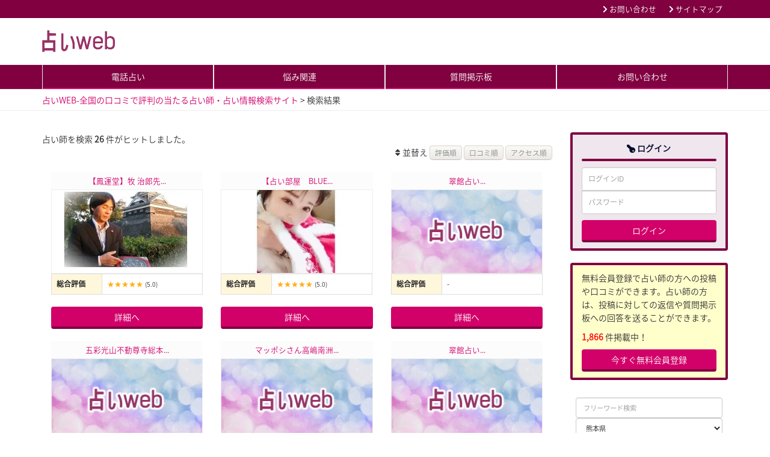

--- FILE ---
content_type: text/html; charset=UTF-8
request_url: https://uranaiweb.jp/?post_type=list&s=&sub1=%E4%BA%BA%E6%B0%97%E9%A0%86&cfprefectures=%E7%86%8A%E6%9C%AC%E7%9C%8C&town_search=%E5%85%A8%E5%9F%9F&listtag%5B%5D=&listcat%5B%5D=
body_size: 11733
content:
<!DOCTYPE html>
<html lang="ja">
<head>
	<script async src="https://pagead2.googlesyndication.com/pagead/js/adsbygoogle.js?client=ca-pub-9875209511553926"
     crossorigin="anonymous"></script>
<meta charset="UTF-8">
<meta http-equiv="X-UA-Compatible" content="IE=edge">
<meta name="viewport" content="width=device-width, initial-scale=1">


<link rel="start" href="https://uranaiweb.jp/" title="ホーム">
<link rel="stylesheet" href="https://uranaiweb.jp/wp-content/themes/willworksystem/common/fontawesome-free-5.0.9/web-fonts-with-css/css/fontawesome-all.css">
<link rel="stylesheet" href="https://uranaiweb.jp/wp-content/themes/willworksystem/common/bootstrap-3.3.7/css/bootstrap.min.css">
<link rel="stylesheet" href="https://uranaiweb.jp/wp-content/themes/willworksystem/style.css?20181006">

<link rel="stylesheet" href="https://uranaiweb.jp/wp-content/themes/willworksystem/setcolor/spiritual-style.css?20181006">
    <link rel="apple-touch-icon"
          href="https://uranaiweb.jp/wp-content/themes/willwork/images/image_favicon_64.png"
          type="image/vnd.microsoft.icon">
    <link rel="shortcut icon"
          href="https://uranaiweb.jp/wp-content/themes/willwork/images/image_favicon_16.png"
          type="image/vnd.microsoft.icon">
    <meta name='robots' content='noindex, follow, max-image-preview:large' />
<link rel='dns-prefetch' href='//s.w.org' />
<link rel='dns-prefetch' href='//c0.wp.com' />
<link rel='dns-prefetch' href='//i0.wp.com' />
<link rel='dns-prefetch' href='//i1.wp.com' />
<link rel='dns-prefetch' href='//i2.wp.com' />
<link rel="alternate" type="application/rss+xml" title="占いWEB-全国の口コミで評判の当たる占い師・占い情報検索サイト &raquo; 占い師データ フィード" href="https://uranaiweb.jp/list/feed/" />

<!-- SEO SIMPLE PACK 3.2.1 -->
<title>検索結果:  | 占いWEB-全国の口コミで評判の当たる占い師・占い情報検索サイト</title>
<meta name="robots" content="noindex">
<link rel="canonical" href="https://uranaiweb.jp/search/">
<meta property="og:locale" content="ja_JP">
<meta property="og:type" content="website">
<meta property="og:title" content="検索結果:  | 占いWEB-全国の口コミで評判の当たる占い師・占い情報検索サイト">
<meta property="og:url" content="https://uranaiweb.jp/search/">
<meta property="og:site_name" content="占いWEB-全国の口コミで評判の当たる占い師・占い情報検索サイト">
<meta name="twitter:card" content="summary">
<!-- / SEO SIMPLE PACK -->

<link rel='stylesheet' id='wp-block-library-css'  href='https://c0.wp.com/c/5.7.14/wp-includes/css/dist/block-library/style.min.css' type='text/css' media='all' />
<style id='wp-block-library-inline-css' type='text/css'>
.has-text-align-justify{text-align:justify;}
</style>
<link rel='stylesheet' id='mediaelement-css'  href='https://c0.wp.com/c/5.7.14/wp-includes/js/mediaelement/mediaelementplayer-legacy.min.css' type='text/css' media='all' />
<link rel='stylesheet' id='wp-mediaelement-css'  href='https://c0.wp.com/c/5.7.14/wp-includes/js/mediaelement/wp-mediaelement.min.css' type='text/css' media='all' />
<link rel='stylesheet' id='contact-form-7-css'  href='https://uranaiweb.jp/wp-content/plugins/contact-form-7/includes/css/styles.css?ver=5.5.6' type='text/css' media='all' />
<link rel='stylesheet' id='tinyjpfont-styles-css'  href='https://uranaiweb.jp/wp-content/plugins/japanese-font-for-tinymce/addfont.css?ver=5.7.14' type='text/css' media='all' />
<link rel='stylesheet' id='theme-my-login-css'  href='https://uranaiweb.jp/wp-content/plugins/theme-my-login/assets/styles/theme-my-login.min.css?ver=7.1.3' type='text/css' media='all' />
<link rel='stylesheet' id='ppress-frontend-css'  href='https://uranaiweb.jp/wp-content/plugins/wp-user-avatar/assets/css/frontend.min.css?ver=4.14.2' type='text/css' media='all' />
<link rel='stylesheet' id='ppress-flatpickr-css'  href='https://uranaiweb.jp/wp-content/plugins/wp-user-avatar/assets/flatpickr/flatpickr.min.css?ver=4.14.2' type='text/css' media='all' />
<link rel='stylesheet' id='ppress-select2-css'  href='https://uranaiweb.jp/wp-content/plugins/wp-user-avatar/assets/select2/select2.min.css?ver=5.7.14' type='text/css' media='all' />
<link rel='stylesheet' id='child-style-css'  href='https://uranaiweb.jp/wp-content/themes/willwork/style.css?ver=5.7.14' type='text/css' media='all' />
<link rel='stylesheet' id='jetpack_css-css'  href='https://c0.wp.com/p/jetpack/10.3.2/css/jetpack.css' type='text/css' media='all' />
<script type='text/javascript' src='https://c0.wp.com/c/5.7.14/wp-includes/js/jquery/jquery.min.js' id='jquery-core-js'></script>
<script type='text/javascript' src='https://c0.wp.com/c/5.7.14/wp-includes/js/jquery/jquery-migrate.min.js' id='jquery-migrate-js'></script>
<script type='text/javascript' src='https://uranaiweb.jp/wp-content/plugins/wp-user-avatar/assets/flatpickr/flatpickr.min.js?ver=4.14.2' id='ppress-flatpickr-js'></script>
<script type='text/javascript' src='https://uranaiweb.jp/wp-content/plugins/wp-user-avatar/assets/select2/select2.min.js?ver=4.14.2' id='ppress-select2-js'></script>
<link rel="https://api.w.org/" href="https://uranaiweb.jp/wp-json/" /><style type='text/css'>img#wpstats{display:none}</style>
		<link rel="icon" href="https://i1.wp.com/uranaiweb.jp/wp-content/uploads/2021/02/cropped-main.jpg?fit=32%2C32&#038;ssl=1" sizes="32x32" />
<link rel="icon" href="https://i1.wp.com/uranaiweb.jp/wp-content/uploads/2021/02/cropped-main.jpg?fit=192%2C192&#038;ssl=1" sizes="192x192" />
<link rel="apple-touch-icon" href="https://i1.wp.com/uranaiweb.jp/wp-content/uploads/2021/02/cropped-main.jpg?fit=180%2C180&#038;ssl=1" />
<meta name="msapplication-TileImage" content="https://i1.wp.com/uranaiweb.jp/wp-content/uploads/2021/02/cropped-main.jpg?fit=270%2C270&#038;ssl=1" />
		<style type="text/css" id="wp-custom-css">
			.speechBox {
max-width: 800px;
margin: auto;
margin-bottom: 20px;
display: block !important;
}

.speechBox .comLeft {
width: 60%;
display: -webkit-flex;
display: -moz-flex;
display: -ms-flex;
display: -o-flex;
display: flex !important;
margin-right: auto;
margin-top: 20px;
-webkit-align-items: flex-end;
-ms-align-items: flex-end;
align-items: flex-end;
}

.speechBox .comRight {
width: 60%;
display: -webkit-flex;
display: -moz-flex;
display: -ms-flex;
display: -o-flex;
display: flex !important;
margin-left: auto;
margin-top: 20px;
-webkit-align-items: flex-end;
-ms-align-items: flex-end;
align-items: flex-end;
}

.speechBox .speechImg_con {
margin: 0 10px;
margin-bottom: 0;

}

.speechBox .speechImg {
width: 60px;
height: 60px;
border-radius: 50%;
margin: auto;
background-size: cover;
background-position: center center;
border: 3px solid #9A9A9A;

}

.speechBox .speechCom {
margin: auto;
padding: 25px;
border: 3px solid #9A9A9A;
background: #FFF;
position: relative;
}

.speechBox .comLeft .speechCom {
border-radius: 20px 20px 20px 0;
margin-left: 0;
}

.speechBox .comRight .speechCom {
border-radius: 20px 20px 0 20px;
margin-right: 0;
}

.speechBox .comRight .speechCom .speechImg_con {
margin-right: 0;
}

.speechBox .comLeft .speechCom .speechImg_con {
margin-left: 0;
}

.speechBox .speechCom p {
font-size: 15px !important;
line-height: 1.6em !important;
text-align: justify !important;
margin: 0 !important;
padding: 0 !important;
}

.speechBox .speechName {
color: #909090;
margin-top: 5px;
text-align: center;
line-height: 1.2em;
padding: 7px 5px;
font-size: 12px;
}

@media(max-width:550px) {
.speechBox .comLeft,
.speechBox .comRight {
width: 90%;
}

.speechBox .speechImg {
width: 40px;
height: 40px;
}

.speechBox .speechName {
font-size: 10px;
padding: 0;
padding-bottom: 5px;
}

.speechBox .speechImg_con {
margin: 0 5px;
margin-bottom: 0;
}

.speechBox .speechCom {
padding: 15px;
}

.speechBox .speechCom p {
font-size: 14px !important;
}
}

table.nomad_table {
  max-width: 900px !important;
  width: 100%;
  margin: 15px auto !important;
  background: #FFF;
  text-align: center !important;
  font-size: 14px !important;
  display: block !important;
  overflow-x: scroll !important;
  overflow-y: hidden !important;
  white-space: nowrap !important;
  -webkit-overflow-scrolling: touch !important;
  color: #333 !important;
  border: none !important;
  border-collapse: collapse !important;
}

table.nomad_table a {
  color: #333 !important;
  text-decoration: none !important;
  transition: .2s;
  padding: 0 !important;
  margin: 0 !important;
  line-height: 1.25em !important;
  font-size: 13px !important;
  display: block !important;
  position: relative !important;
  text-align: center !important;
}

table.nomad_table a:hover {
  opacity: .8;
}

table.nomad_table tr td,
table.nomad_table tr th {
  padding: 1.5em 2.2em !important;
  line-height: 1.25em !important;
  font-size: 14px !important;
  border: none !important;
  position: relative !important;
  text-align: center !important;
  vertical-align: middle !important;
  border-bottom: 1px solid #505050 !important;
}

table.nomad_table tr:first-child td,
table.nomad_table tr:first-child th,
table.nomad_table tr:last-child td,
table.nomad_table tr:last-child th {
  border-bottom: none !important;
}

table.nomad_table tr td {
  font-size: 13px !important;
}

table.nomad_table tr td:first-child {
  position: sticky !important;
  left: 0 !important;
  background: #FFF !important;
  z-index: 2;
}

table.nomad_table tr th:first-child {
  position: sticky !important;
  left: 0 !important;
  z-index: 2;
}

table.nomad_table tr td:nth-child(even) {
  background: #FAFAFA !important;
}

table.nomad_table tr th {
  padding: .8em 2em !important;
  background: #505050 !important;
  color: #fff !important;
  width: 100% !important;
  position: relative !important;
}

table.nomad_table tr th:nth-child(even):after {
  content: "";
  display: block !important;
  left: 0;
  top: 0;
  width: 100%;
  height: 100%;
  background: rgba(0, 0, 0, .05);
  position: absolute;
}

table.nomad_table tr:nth-child(even) td:nth-child(even):after {
  content: "";
  display: block !important;
  left: 0;
  top: 0;
  width: 100%;
  height: 100%;
  background: rgba(0, 0, 0, .03);
  position: absolute;
}

table.nomad_table::-webkit-scrollbar {
  width: 10px !important;
  height: 10px !important;
}

table.nomad_table::-webkit-scrollbar-track {
  background: #FAFAFA !important;
}

table.nomad_table::-webkit-scrollbar-thumb {
  border-radius: 5px !important;
  background: #505050 !important;
}

table.nomad_table .table_img {
  display: block;
  max-width: 60px;
  margin: 0 auto 15px auto;
}

@media(max-width:480px) {

  table.nomad_table tr td,
  table.nomad_table tr th {
    padding: 1em !important;
    font-size: 12px !important;
  }

table.nomad_table tr th {
    padding: .8em 2em !important;
    font-size: 13px !important;
  }

table.nomad_table .table_img {
    max-width: 45px;
    margin: 0 auto 10px auto;
  }

table.nomad_table a {
    font-size: 10px !important;
  }

}

.nomadBtn1 {
  display: inline-block;
  padding: .5em 2em;
  text-decoration: none;
  background: #676767;
  color: #FFF;
  border-bottom: solid 3px #323232;
  border-radius: 3px;
  text-decoration: none;
}
.nomadBtn1:active {
  /*ボタンを押したときの動作*/
  -webkit-transform: translateY(3px);
  transform: translateY(3px);
  border-bottom: none;
}

.nomadBtn2 {
  display: inline-block;
  padding: .5em 2em;
  text-decoration: none;
  background: #55A8DC;
  color: #FFF;
  border-bottom: solid 3px #306DB2;
  border-radius: 3px;
  text-decoration: none;
}
.nomadBtn2:active {
  /*ボタンを押したときの動作*/
  -webkit-transform: translateY(3px);
  transform: translateY(3px);
  border-bottom: none;
}

.nomadBtn3 {
  display: inline-block;
  padding: .5em 2em;
  text-decoration: none;
  background: #E07487;
  color: #FFF;
  border-bottom: solid 3px #B12D41;
  border-radius: 3px;
  text-decoration: none;
}
.nomadBtn3:active {
  /*ボタンを押したときの動作*/
  -webkit-transform: translateY(3px);
  transform: translateY(3px);
  border-bottom: none;
}

.nomadBtn4 {
  display: inline-block;
  padding: .5em 2em;
  text-decoration: none;
  background: #5E8B6D;
  color: #FFF;
  border-bottom: solid 3px #426A4F;
  border-radius: 3px;
  text-decoration: none;
}
.nomadBtn4:active {
  /*ボタンを押したときの動作*/
  -webkit-transform: translateY(3px);
  transform: translateY(3px);
  border-bottom: none;
}

.nomadList7 {
  padding: .7em 1.5em;
  margin: 1em 0;
  color: #323232;
  border-top: 4px solid #323232;
  box-shadow: 1px 1px 2px rgba(0,0,0,.3);
}
.nomadList7 ul {
  margin: 0;
  padding: 10px 20px;
}
.nomadList7 ul li {
  margin-bottom: 5px;
}

.nomadList2 {
  padding: .7em 1.5em;
  margin: 2em 0;
  color: #323232;
  border: solid 1px #323232;
  border-radius: 10px;/*角の丸み*/
}
.nomadList2 ul {
  margin: 0;
  padding: 10px 20px;
}
.nomadList2 ul li {
  margin-bottom: 5px;
}

.nomadList4 {
  padding: .7em 1.5em;
  margin: 1em 0;
  color: #323232;
  border: solid 2px #323232;
  background:rgba(50,50,50,.07);
}
.nomadList4 ul {
  margin: 0;
  padding: 10px 20px;
}
.nomadList4 ul li {
  margin-bottom: 5px;
}

.reviewBox {
  display: block;
  max-width: 500px;
  background: #FAFAFA;
  border: 1px solid #DBDBDB;
  margin: 20px auto;
  padding: 0;
  border-radius: 10px;
}

.reviewBox .reviewBox_content {
  padding: 30px;
}

.reviewBox .reviewBox_title1 {
  margin: 0;
  padding: 12px;
  background: #DBDBDB;
  text-align: center;
  font-size: 15px !important;
  font-weight: bold;
  border-radius: 10px 10px 0 0;
  line-height: 1.3em;
}

.reviewBox .reviewBox_title1:before {
  font-family: "Font Awesome 5 Free";
  content: "\f005";
  font-weight: 600;
  padding-right: 5px;
  font-size: .9em !important
}

.reviewBox p {
  margin: 0;
  padding: 0;
  letter-spacing:0;
}

.reviewBox .reviewBox_title2 {
  margin: 0;
  padding: 0;
  line-height: 1.3em;
  font-size: 16px !important;
  margin-bottom: 10px;
  font-weight: bold;
}

.reviewBox .reviewBox_title2:before {
  content: none !important;
}

.reviewBox .reviewBox_top {
  margin: auto;
  display: -webkit-flex;
  display: -moz-flex;
  display: -ms-flex;
  display: -o-flex;
  display: flex;
}

.reviewBox .reviewBox_top p {
  margin: 0;
  line-height: 1.7em;
  font-size: 15px !important;
}

.reviewBox .reviewBox_top p:before {
  font-family: "Font Awesome 5 Free";
  content: "\f00c";
  font-weight: 600;
  padding-right: 5px;
  font-size: .8em;
}

.reviewBox .reviewBox_top .reviewBox_left,
.reviewBox .reviewBox_top .reviewBox_right {
  width: 50%;
}

.reviewBox .reviewBox_top .reviewBox_right img {
  display: block;
  margin: auto;
  width: 160px;
}

.reviewBox .reviewBox_center {
  margin-top: 10px;
}

.reviewBox .reviewLink {
  display: -webkit-flex;
  display: -moz-flex;
  display: -ms-flex;
  display: -o-flex;
  display: flex;
  -webkit-box-pack: center;
  -ms-flex-pack: center;
  justify-content: center;
}

.reviewBox .reviewLink a {
  font-size: 15px !important;
  color: #444 !important;
  border: 2px solid #444;
  padding: .6em 2em;
  margin: 5px;
  width: 50%;
  text-align: center;
  margin-top: 30px;
  text-decoration: none;
}

.reviewBox .reviewLink a:nth-child(2) {
  background: #444;
  color: #fff !important;
}

.reviewBox .reviewLink a:before {
  font-family: "Font Awesome 5 Free";
  content: "\f138";
  font-weight: 600;
  padding-right: 5px;
}

.reviewBox .reviewBox_center {
  display: -webkit-flex;
  display: -moz-flex;
  display: -ms-flex;
  display: -o-flex;
  display: flex;
  padding: 20px 0;
}

.reviewBox .reviewBox_center .progress-circle {
  width: 25%;
  margin: auto;
}

.reviewBox .progress-circle {
  font-size: 12px !important;
  margin: 20px;
  position: relative;
  /* so that children can be absolutely positioned */
  padding: 0;
  width: 5em !important;
  height: 5em !important;
  background-color: #FBEFC6;
  border-radius: 50%;
  line-height: 5em;
}

.reviewBox .reviewBox_score {
  font-size: 13px !important;
  text-align: center;
  line-height: 1em;
  z-index: 4;
  padding-top: 5em;
  display: block;
  font-weight: 600;
}

.reviewBox .reviewBox_score p {
  margin: 0;
  font-size: 12px !important;
}


.reviewBox .progress-circle:after {
  border: none;
  position: absolute;
  top: 0.5em;
  left: 0.5em;
  text-align: center;
  display: block;
  border-radius: 50%;
  width: 4em;
  height: 4em;
  background-color: #FAFAFA;
  content: " ";
}

.reviewBox .progress-circle .progress-text {
  position: absolute;
  line-height: 2.6em;
  width: 2.6em;
  text-align: center;
  display: block;
  color: #444 !important;
  font-size: 23px !important;
  z-index: 2;
  font-family: -apple-system, BlinkMacSystemFont, Roboto, "Helvetica Neue", HelveticaNeue, "游ゴシック体", YuGothic, "游ゴシック Medium", "Yu Gothic Medium", "游ゴシック", "Yu Gothic", "Sogoe UI", Verdana, "メイリオ", Meiryo, sans-serif;
}

.reviewBox .left-half-clipper {
  border-radius: 50%;
  width: 5em;
  height: 5em;
  position: absolute;
  /* needed for clipping */
  clip: rect(0, 5em, 5em, 2.5em);
  /* clips the whole left half*/
}

.reviewBox .progress-circle.over50 .left-half-clipper {
  clip: rect(auto, auto, auto, auto);
}

.reviewBox .value-bar {
  position: absolute;
  /*needed for clipping*/
  clip: rect(0, 2.5em, 5em, 0);
  width: 5em !important;
  height: 5em !important;
  border-radius: 50%;
  border: 0.5em solid #FCCB28;
  box-sizing: border-box;

}

.reviewBox .progress-circle.over50 .first50-bar {
  position: absolute;
  /*needed for clipping*/
  clip: rect(0, 5em, 5em, 2.5em);
  background-color: #FCCB28;
  border-radius: 50%;
  width: 5em;
  height: 5em;
}

.reviewBox .progress-circle:not(.over50) .first50-bar {
  display: none;
}


.reviewBox .progress-circle.p0 .value-bar {
  display: none;
}

.reviewBox .progress-circle.p1 .value-bar {
  transform: rotate(4deg);
}

.reviewBox .progress-circle.p10 .value-bar {
  transform: rotate(36deg);
}

.reviewBox .progress-circle.p20 .value-bar {
  transform: rotate(72deg);
}

.reviewBox .progress-circle.p30 .value-bar {
  transform: rotate(108deg);
}

.reviewBox .progress-circle.p40 .value-bar {
  transform: rotate(144deg);
}

.reviewBox .progress-circle.p50 .value-bar {
  transform: rotate(180deg);
}

.reviewBox .progress-circle.p60 .value-bar {
  transform: rotate(216deg);
}

.reviewBox .progress-circle.p70 .value-bar {
  transform: rotate(252deg);
}

.reviewBox .progress-circle.p80 .value-bar {
  transform: rotate(288deg);
}

.reviewBox .progress-circle.p90 .value-bar {
  transform: rotate(324deg);
}

.reviewBox .progress-circle.p100 .value-bar {
  transform: rotate(360deg);
}


@media screen and (max-width:480px) {
  .reviewBox .reviewBox_content {
  padding: 15px;
  }
  
  .reviewBox .reviewBox_top .reviewBox_right img {
  width: 220px;
  }
  
  .reviewBox .reviewBox_top p {
  font-size: 13px !important;
  }
  
  .reviewBox .reviewBox_top p:first-child {
  font-size: 15px !important;
  }

  .reviewBox .reviewBox_center {
  padding: 0;
  margin-top: 20px;
  margin-bottom: 20px;
  }

  .reviewBox .reviewLink a {
  padding: .5em;
  }

  .reviewBox .reviewBox_top {
  flex-direction: column;
  flex-wrap: wrap;
  justify-content: center;
  align-items: center;
  }

  .reviewBox .reviewBox_top .reviewBox_left {
  -webkit-box-ordinal-group: 2;
  -ms-flex-order: 2;
  -webkit-order: 2;
  order: 2;
  width: 90%;
  margin: auto;
  margin-top: 20px;
  }

  .reviewBox .reviewBox_top .reviewBox_right {
  -webkit-box-ordinal-group: 1;
  -ms-flex-order: 1;
  -webkit-order: 1;
  order: 1;
  width: 100%;
  }

  .reviewBox .reviewLink a {
  font-size: 13px !important;
  }

  .reviewBox .progress-circle .progress-text {
  line-height: 2.2em;
  width: 2.2em;
  font-size: 23px !important;
  }

  .reviewBox .progress-circle {
  font-size: 10px !important;
  }

  .reviewBox .reviewBox_score p {
  font-size: 10px !important;
  }
}
.yellow {
background: linear-gradient(transparent 60%, #ffd700 60%);
}
.red {
    color:#EE7B7B;
}		</style>
		<script src="https://uranaiweb.jp/wp-content/themes/willworksystem/common/js/search_town.js"></script>
	<!-- Global site tag (gtag.js) - Google Analytics -->
<script async src="https://www.googletagmanager.com/gtag/js?id=G-TTKH58M160"></script>
<script>
  window.dataLayer = window.dataLayer || [];
  function gtag(){dataLayer.push(arguments);}
  gtag('js', new Date());

  gtag('config', 'G-TTKH58M160');
</script>
</head>
<body class="archive search search-results post-type-archive post-type-archive-list">
<header>
    <div class="container-fluid bg-original-header1">
        <div class="container">
            <div class="row">
                <div class="col-sm-8 col-xs-12">
                    <p class="description hidden-xs"></p>                </div>
                                <div class="col-sm-4 col-xs-12">
                    <ul class="header-menu">
                    	<li><a href="https://uranaiweb.jp/contact"><i class="fa fa-chevron-right" aria-hidden="true"></i> お問い合わせ</a></li>                    	<li><a href="https://uranaiweb.jp/sitemap"><i class="fa fa-chevron-right" aria-hidden="true"></i> サイトマップ</a></li>                    </ul>
                </div>
                            </div>
        </div>
    </div>
    <div class="container-fluid padding-20 bg-original-header2">
        <div class="container">
            <div class="row">
                <div class="col-sm-8 col-xs-12">
                
                                                                            <a href="https://uranaiweb.jp"><img class="img-responsive" src="https://uranaiweb.jp/wp-content/uploads/2021/02/logo-2.png" alt="占いWEB-全国の口コミで評判の当たる占い師・占い情報検索サイト" /></a>
                               
	                               
                </div>
                <!--                <div class="col-sm-4 col-xs-12">-->
<!--                    <div class="row description-title-button">-->
<!--                        <div class="col-sm-12"> <a class="btn btn-block btnlogin-login" href="--><!--/contact"><i class="far fa-envelope"></i> 無料相談・お問い合わせ</a> </div>-->
<!---->
<!--                    </div>-->
<!--                </div>-->
            </div>
        </div>
    </div>
</header>

<!-- パターン1 -->
<div class="container-fluid navigation bg-original-navigation1">
    <div class="container">
    	<div class="menu-gnavi-container"><ul id="menu-gnavi" class="menu"><li id="menu-item-11" class="col-sm-3 col-xs-6 menu-item menu-item-type-custom menu-item-object-custom menu-item-11"><a href="https://uranaiweb.jp/denwa-uranai/">電話占い</a></li>
<li id="menu-item-19482" class="col-sm-3 col-xs-6 menu-item menu-item-type-custom menu-item-object-custom menu-item-19482"><a href="https://uranaiweb.jp/worries/">悩み関連</a></li>
<li id="menu-item-12" class="col-sm-3 col-xs-6 menu-item menu-item-type-custom menu-item-object-custom menu-item-12"><a href="https://uranaiweb.jp/faqbbs">質問掲示板</a></li>
<li id="menu-item-13" class="col-sm-3 col-xs-6 menu-item menu-item-type-custom menu-item-object-custom menu-item-13"><a href="https://uranaiweb.jp/contact">お問い合わせ</a></li>
</ul></div>    </div>
</div>

<div class="container-fluid bcndisplay">
    <div class="container">
        <!-- Breadcrumb NavXT 6.6.0 -->
<span property="itemListElement" typeof="ListItem"><a property="item" typeof="WebPage" title="占いWEB-全国の口コミで評判の当たる占い師・占い情報検索サイトへ移動" href="https://uranaiweb.jp" class="home"><span property="name">占いWEB-全国の口コミで評判の当たる占い師・占い情報検索サイト</span></a><meta property="position" content="1"></span> &gt; <span property="itemListElement" typeof="ListItem"><span property="name"> 検索結果</span><meta property="position" content="2"></span>    </div>
</div>


<div class="container-fluid margin-contents">
  <div class="container">
    <div class="row">
      <div class="col-sm-9 archives">
        <div class="row margin-bottom-20">
          <div class="col-sm-12">
            <div>占い師を検索 <span class="font-bold">26</span> 件がヒットしました。 </span></div>
          </div>
          <div class="col-sm-12 text-right">
            <script type="text/javascript">
              function func( name ) {
                jQuery( ".sub1" ).val( name );
                jQuery( ".search-submit" ).click();
              }
            </script>
            <form method="get" onclick="return false;">
              <div id="search-sort"> <i class="fa fa-sort"></i> 並替え
                  <input class="sortbutton" type="submit" value="評価順" onclick="func(this.value);">
                  <input class="sortbutton" type="submit" value="口コミ順" onclick="func(this.value);">
                  <input class="sortbutton" type="submit" value="アクセス順" onclick="func(this.value);">
                                </div>
            </form>
          </div>
        </div>


        
        <div class="col-sm-4 col-xs-12 margin-bottom-20">
          <div class="text-center">
            <h2>
                            【鳳運堂】牧 治郎先...            </h2>
          </div>
          <a href="https://uranaiweb.jp/list/18910.html/" rel="nofollow">
                          <img width="300" height="300" src="https://i1.wp.com/uranaiweb.jp/wp-content/uploads/2022/05/ff413277438127ca6019a180c6cd0bde.jpg?fit=300%2C300&amp;ssl=1" class="sshot wp-post-image" alt="牧治郎先生" loading="lazy" />                      </a>

          <table class="table table-bordered">
            <tbody>
              <tr>
                <th class="col-sm-4">総合評価 </th>
                <td class="col-sm-8">
                                    <span class="reviews-star">
                    ★★★★★                  </span>
                                    <span class="small">(5.0)</span>
                                      <!--                    <br><i class="fas fa-eye"></i>-->
                    <!--                    -->                    <!--                    <i class="far fa-comments"></i>-->
                    <!--                    -->
                </td>
              </tr>
            </tbody>
          </table>
          <div class="text-center">
            <a class="btn btn-block btn-success" href="https://uranaiweb.jp/list/18910.html/">詳細へ</a>
          </div>
        </div>
        
        <div class="col-sm-4 col-xs-12 margin-bottom-20">
          <div class="text-center">
            <h2>
                            【占い部屋　BLUE...            </h2>
          </div>
          <a href="https://uranaiweb.jp/list/18677.html/" rel="nofollow">
                          <img width="300" height="300" src="https://i1.wp.com/uranaiweb.jp/wp-content/uploads/2022/03/6f27abac16e22b3208ca6b0e68b04551.jpg?fit=300%2C300&amp;ssl=1" class="sshot wp-post-image" alt="久原弘美先生" loading="lazy" />                      </a>

          <table class="table table-bordered">
            <tbody>
              <tr>
                <th class="col-sm-4">総合評価 </th>
                <td class="col-sm-8">
                                    <span class="reviews-star">
                    ★★★★★                  </span>
                                    <span class="small">(5.0)</span>
                                      <!--                    <br><i class="fas fa-eye"></i>-->
                    <!--                    -->                    <!--                    <i class="far fa-comments"></i>-->
                    <!--                    -->
                </td>
              </tr>
            </tbody>
          </table>
          <div class="text-center">
            <a class="btn btn-block btn-success" href="https://uranaiweb.jp/list/18677.html/">詳細へ</a>
          </div>
        </div>
        
        <div class="col-sm-4 col-xs-12 margin-bottom-20">
          <div class="text-center">
            <h2>
                            翠館占い...            </h2>
          </div>
          <a href="https://uranaiweb.jp/list/16785.html/" rel="nofollow">
                          <img src="https://uranaiweb.jp/wp-content/themes/willwork/images/noimage260x140.jpg" alt="" class="sshot"/>
                      </a>

          <table class="table table-bordered">
            <tbody>
              <tr>
                <th class="col-sm-4">総合評価 </th>
                <td class="col-sm-8">
                  -
                                                                          <!--                    <br><i class="fas fa-eye"></i>-->
                    <!--                    -->                    <!--                    <i class="far fa-comments"></i>-->
                    <!--                    -->
                </td>
              </tr>
            </tbody>
          </table>
          <div class="text-center">
            <a class="btn btn-block btn-success" href="https://uranaiweb.jp/list/16785.html/">詳細へ</a>
          </div>
        </div>
        
        <div class="col-sm-4 col-xs-12 margin-bottom-20">
          <div class="text-center">
            <h2>
                            五彩光山不動尊寺総本...            </h2>
          </div>
          <a href="https://uranaiweb.jp/list/16781.html/" rel="nofollow">
                          <img src="https://uranaiweb.jp/wp-content/themes/willwork/images/noimage260x140.jpg" alt="" class="sshot"/>
                      </a>

          <table class="table table-bordered">
            <tbody>
              <tr>
                <th class="col-sm-4">総合評価 </th>
                <td class="col-sm-8">
                  -
                                                                          <!--                    <br><i class="fas fa-eye"></i>-->
                    <!--                    -->                    <!--                    <i class="far fa-comments"></i>-->
                    <!--                    -->
                </td>
              </tr>
            </tbody>
          </table>
          <div class="text-center">
            <a class="btn btn-block btn-success" href="https://uranaiweb.jp/list/16781.html/">詳細へ</a>
          </div>
        </div>
        
        <div class="col-sm-4 col-xs-12 margin-bottom-20">
          <div class="text-center">
            <h2>
                            マッポシさん高嶋南洲...            </h2>
          </div>
          <a href="https://uranaiweb.jp/list/16733.html/" rel="nofollow">
                          <img src="https://uranaiweb.jp/wp-content/themes/willwork/images/noimage260x140.jpg" alt="" class="sshot"/>
                      </a>

          <table class="table table-bordered">
            <tbody>
              <tr>
                <th class="col-sm-4">総合評価 </th>
                <td class="col-sm-8">
                  -
                                                                          <!--                    <br><i class="fas fa-eye"></i>-->
                    <!--                    -->                    <!--                    <i class="far fa-comments"></i>-->
                    <!--                    -->
                </td>
              </tr>
            </tbody>
          </table>
          <div class="text-center">
            <a class="btn btn-block btn-success" href="https://uranaiweb.jp/list/16733.html/">詳細へ</a>
          </div>
        </div>
        
        <div class="col-sm-4 col-xs-12 margin-bottom-20">
          <div class="text-center">
            <h2>
                            翠館占い...            </h2>
          </div>
          <a href="https://uranaiweb.jp/list/16700.html/" rel="nofollow">
                          <img src="https://uranaiweb.jp/wp-content/themes/willwork/images/noimage260x140.jpg" alt="" class="sshot"/>
                      </a>

          <table class="table table-bordered">
            <tbody>
              <tr>
                <th class="col-sm-4">総合評価 </th>
                <td class="col-sm-8">
                  -
                                                                          <!--                    <br><i class="fas fa-eye"></i>-->
                    <!--                    -->                    <!--                    <i class="far fa-comments"></i>-->
                    <!--                    -->
                </td>
              </tr>
            </tbody>
          </table>
          <div class="text-center">
            <a class="btn btn-block btn-success" href="https://uranaiweb.jp/list/16700.html/">詳細へ</a>
          </div>
        </div>
        
        <div class="col-sm-4 col-xs-12 margin-bottom-20">
          <div class="text-center">
            <h2>
                            中川易学...            </h2>
          </div>
          <a href="https://uranaiweb.jp/list/16482.html/" rel="nofollow">
                          <img src="https://uranaiweb.jp/wp-content/themes/willwork/images/noimage260x140.jpg" alt="" class="sshot"/>
                      </a>

          <table class="table table-bordered">
            <tbody>
              <tr>
                <th class="col-sm-4">総合評価 </th>
                <td class="col-sm-8">
                  -
                                                                          <!--                    <br><i class="fas fa-eye"></i>-->
                    <!--                    -->                    <!--                    <i class="far fa-comments"></i>-->
                    <!--                    -->
                </td>
              </tr>
            </tbody>
          </table>
          <div class="text-center">
            <a class="btn btn-block btn-success" href="https://uranaiweb.jp/list/16482.html/">詳細へ</a>
          </div>
        </div>
        
        <div class="col-sm-4 col-xs-12 margin-bottom-20">
          <div class="text-center">
            <h2>
                            中川易学研究所...            </h2>
          </div>
          <a href="https://uranaiweb.jp/list/16483.html/" rel="nofollow">
                          <img src="https://uranaiweb.jp/wp-content/themes/willwork/images/noimage260x140.jpg" alt="" class="sshot"/>
                      </a>

          <table class="table table-bordered">
            <tbody>
              <tr>
                <th class="col-sm-4">総合評価 </th>
                <td class="col-sm-8">
                  -
                                                                          <!--                    <br><i class="fas fa-eye"></i>-->
                    <!--                    -->                    <!--                    <i class="far fa-comments"></i>-->
                    <!--                    -->
                </td>
              </tr>
            </tbody>
          </table>
          <div class="text-center">
            <a class="btn btn-block btn-success" href="https://uranaiweb.jp/list/16483.html/">詳細へ</a>
          </div>
        </div>
        
        <div class="col-sm-4 col-xs-12 margin-bottom-20">
          <div class="text-center">
            <h2>
                            宗泉寺...            </h2>
          </div>
          <a href="https://uranaiweb.jp/list/16418.html/" rel="nofollow">
                          <img src="//s.wordpress.com/mshots/v1/http%3A%2F%2Fwww.sousenji.jp" alt="" class="sshot">                      </a>

          <table class="table table-bordered">
            <tbody>
              <tr>
                <th class="col-sm-4">総合評価 </th>
                <td class="col-sm-8">
                  -
                                                                          <!--                    <br><i class="fas fa-eye"></i>-->
                    <!--                    -->                    <!--                    <i class="far fa-comments"></i>-->
                    <!--                    -->
                </td>
              </tr>
            </tbody>
          </table>
          <div class="text-center">
            <a class="btn btn-block btn-success" href="https://uranaiweb.jp/list/16418.html/">詳細へ</a>
          </div>
        </div>
        
        <div class="col-sm-4 col-xs-12 margin-bottom-20">
          <div class="text-center">
            <h2>
                            幸福の泉...            </h2>
          </div>
          <a href="https://uranaiweb.jp/list/16354.html/" rel="nofollow">
                          <img src="https://uranaiweb.jp/wp-content/themes/willwork/images/noimage260x140.jpg" alt="" class="sshot"/>
                      </a>

          <table class="table table-bordered">
            <tbody>
              <tr>
                <th class="col-sm-4">総合評価 </th>
                <td class="col-sm-8">
                  -
                                                                          <!--                    <br><i class="fas fa-eye"></i>-->
                    <!--                    -->                    <!--                    <i class="far fa-comments"></i>-->
                    <!--                    -->
                </td>
              </tr>
            </tbody>
          </table>
          <div class="text-center">
            <a class="btn btn-block btn-success" href="https://uranaiweb.jp/list/16354.html/">詳細へ</a>
          </div>
        </div>
        
        <div class="col-sm-4 col-xs-12 margin-bottom-20">
          <div class="text-center">
            <h2>
                            易占館幸福の泉...            </h2>
          </div>
          <a href="https://uranaiweb.jp/list/16266.html/" rel="nofollow">
                          <img src="https://uranaiweb.jp/wp-content/themes/willwork/images/noimage260x140.jpg" alt="" class="sshot"/>
                      </a>

          <table class="table table-bordered">
            <tbody>
              <tr>
                <th class="col-sm-4">総合評価 </th>
                <td class="col-sm-8">
                  -
                                                                          <!--                    <br><i class="fas fa-eye"></i>-->
                    <!--                    -->                    <!--                    <i class="far fa-comments"></i>-->
                    <!--                    -->
                </td>
              </tr>
            </tbody>
          </table>
          <div class="text-center">
            <a class="btn btn-block btn-success" href="https://uranaiweb.jp/list/16266.html/">詳細へ</a>
          </div>
        </div>
        
        <div class="col-sm-4 col-xs-12 margin-bottom-20">
          <div class="text-center">
            <h2>
                            ウェルネス豊久...            </h2>
          </div>
          <a href="https://uranaiweb.jp/list/16203.html/" rel="nofollow">
                          <img src="https://uranaiweb.jp/wp-content/themes/willwork/images/noimage260x140.jpg" alt="" class="sshot"/>
                      </a>

          <table class="table table-bordered">
            <tbody>
              <tr>
                <th class="col-sm-4">総合評価 </th>
                <td class="col-sm-8">
                  -
                                                                          <!--                    <br><i class="fas fa-eye"></i>-->
                    <!--                    -->                    <!--                    <i class="far fa-comments"></i>-->
                    <!--                    -->
                </td>
              </tr>
            </tbody>
          </table>
          <div class="text-center">
            <a class="btn btn-block btn-success" href="https://uranaiweb.jp/list/16203.html/">詳細へ</a>
          </div>
        </div>
        
        <div class="col-sm-4 col-xs-12 margin-bottom-20">
          <div class="text-center">
            <h2>
                            阿蘇・龍神堂本部祈祷...            </h2>
          </div>
          <a href="https://uranaiweb.jp/list/16173.html/" rel="nofollow">
                          <img src="//s.wordpress.com/mshots/v1/http%3A%2F%2Fryujindohonbu.com" alt="" class="sshot">                      </a>

          <table class="table table-bordered">
            <tbody>
              <tr>
                <th class="col-sm-4">総合評価 </th>
                <td class="col-sm-8">
                  -
                                                                          <!--                    <br><i class="fas fa-eye"></i>-->
                    <!--                    -->                    <!--                    <i class="far fa-comments"></i>-->
                    <!--                    -->
                </td>
              </tr>
            </tbody>
          </table>
          <div class="text-center">
            <a class="btn btn-block btn-success" href="https://uranaiweb.jp/list/16173.html/">詳細へ</a>
          </div>
        </div>
        
        <div class="col-sm-4 col-xs-12 margin-bottom-20">
          <div class="text-center">
            <h2>
                            開運照...            </h2>
          </div>
          <a href="https://uranaiweb.jp/list/16104.html/" rel="nofollow">
                          <img src="https://uranaiweb.jp/wp-content/themes/willwork/images/noimage260x140.jpg" alt="" class="sshot"/>
                      </a>

          <table class="table table-bordered">
            <tbody>
              <tr>
                <th class="col-sm-4">総合評価 </th>
                <td class="col-sm-8">
                  -
                                                                          <!--                    <br><i class="fas fa-eye"></i>-->
                    <!--                    -->                    <!--                    <i class="far fa-comments"></i>-->
                    <!--                    -->
                </td>
              </tr>
            </tbody>
          </table>
          <div class="text-center">
            <a class="btn btn-block btn-success" href="https://uranaiweb.jp/list/16104.html/">詳細へ</a>
          </div>
        </div>
        
        <div class="col-sm-4 col-xs-12 margin-bottom-20">
          <div class="text-center">
            <h2>
                            翠館占い...            </h2>
          </div>
          <a href="https://uranaiweb.jp/list/16086.html/" rel="nofollow">
                          <img src="https://uranaiweb.jp/wp-content/themes/willwork/images/noimage260x140.jpg" alt="" class="sshot"/>
                      </a>

          <table class="table table-bordered">
            <tbody>
              <tr>
                <th class="col-sm-4">総合評価 </th>
                <td class="col-sm-8">
                  -
                                                                          <!--                    <br><i class="fas fa-eye"></i>-->
                    <!--                    -->                    <!--                    <i class="far fa-comments"></i>-->
                    <!--                    -->
                </td>
              </tr>
            </tbody>
          </table>
          <div class="text-center">
            <a class="btn btn-block btn-success" href="https://uranaiweb.jp/list/16086.html/">詳細へ</a>
          </div>
        </div>
        
        <div class="col-sm-4 col-xs-12 margin-bottom-20">
          <div class="text-center">
            <h2>
                            ウェルネス豊久...            </h2>
          </div>
          <a href="https://uranaiweb.jp/list/15818.html/" rel="nofollow">
                          <img src="https://uranaiweb.jp/wp-content/themes/willwork/images/noimage260x140.jpg" alt="" class="sshot"/>
                      </a>

          <table class="table table-bordered">
            <tbody>
              <tr>
                <th class="col-sm-4">総合評価 </th>
                <td class="col-sm-8">
                  -
                                                                          <!--                    <br><i class="fas fa-eye"></i>-->
                    <!--                    -->                    <!--                    <i class="far fa-comments"></i>-->
                    <!--                    -->
                </td>
              </tr>
            </tbody>
          </table>
          <div class="text-center">
            <a class="btn btn-block btn-success" href="https://uranaiweb.jp/list/15818.html/">詳細へ</a>
          </div>
        </div>
        
        <div class="col-sm-4 col-xs-12 margin-bottom-20">
          <div class="text-center">
            <h2>
                            雅建装...            </h2>
          </div>
          <a href="https://uranaiweb.jp/list/15722.html/" rel="nofollow">
                          <img src="https://uranaiweb.jp/wp-content/themes/willwork/images/noimage260x140.jpg" alt="" class="sshot"/>
                      </a>

          <table class="table table-bordered">
            <tbody>
              <tr>
                <th class="col-sm-4">総合評価 </th>
                <td class="col-sm-8">
                  -
                                                                          <!--                    <br><i class="fas fa-eye"></i>-->
                    <!--                    -->                    <!--                    <i class="far fa-comments"></i>-->
                    <!--                    -->
                </td>
              </tr>
            </tbody>
          </table>
          <div class="text-center">
            <a class="btn btn-block btn-success" href="https://uranaiweb.jp/list/15722.html/">詳細へ</a>
          </div>
        </div>
        
        <div class="col-sm-4 col-xs-12 margin-bottom-20">
          <div class="text-center">
            <h2>
                            中川易学研究所...            </h2>
          </div>
          <a href="https://uranaiweb.jp/list/15642.html/" rel="nofollow">
                          <img src="https://uranaiweb.jp/wp-content/themes/willwork/images/noimage260x140.jpg" alt="" class="sshot"/>
                      </a>

          <table class="table table-bordered">
            <tbody>
              <tr>
                <th class="col-sm-4">総合評価 </th>
                <td class="col-sm-8">
                  -
                                                                          <!--                    <br><i class="fas fa-eye"></i>-->
                    <!--                    -->                    <!--                    <i class="far fa-comments"></i>-->
                    <!--                    -->
                </td>
              </tr>
            </tbody>
          </table>
          <div class="text-center">
            <a class="btn btn-block btn-success" href="https://uranaiweb.jp/list/15642.html/">詳細へ</a>
          </div>
        </div>
        
        <div class="col-sm-4 col-xs-12 margin-bottom-20">
          <div class="text-center">
            <h2>
                            大翔...            </h2>
          </div>
          <a href="https://uranaiweb.jp/list/15623.html/" rel="nofollow">
                          <img src="https://uranaiweb.jp/wp-content/themes/willwork/images/noimage260x140.jpg" alt="" class="sshot"/>
                      </a>

          <table class="table table-bordered">
            <tbody>
              <tr>
                <th class="col-sm-4">総合評価 </th>
                <td class="col-sm-8">
                  -
                                                                          <!--                    <br><i class="fas fa-eye"></i>-->
                    <!--                    -->                    <!--                    <i class="far fa-comments"></i>-->
                    <!--                    -->
                </td>
              </tr>
            </tbody>
          </table>
          <div class="text-center">
            <a class="btn btn-block btn-success" href="https://uranaiweb.jp/list/15623.html/">詳細へ</a>
          </div>
        </div>
        
        <div class="col-sm-4 col-xs-12 margin-bottom-20">
          <div class="text-center">
            <h2>
                            幸福の泉...            </h2>
          </div>
          <a href="https://uranaiweb.jp/list/15537.html/" rel="nofollow">
                          <img src="https://uranaiweb.jp/wp-content/themes/willwork/images/noimage260x140.jpg" alt="" class="sshot"/>
                      </a>

          <table class="table table-bordered">
            <tbody>
              <tr>
                <th class="col-sm-4">総合評価 </th>
                <td class="col-sm-8">
                  -
                                                                          <!--                    <br><i class="fas fa-eye"></i>-->
                    <!--                    -->                    <!--                    <i class="far fa-comments"></i>-->
                    <!--                    -->
                </td>
              </tr>
            </tbody>
          </table>
          <div class="text-center">
            <a class="btn btn-block btn-success" href="https://uranaiweb.jp/list/15537.html/">詳細へ</a>
          </div>
        </div>
        
        <div class="col-sm-4 col-xs-12 margin-bottom-20">
          <div class="text-center">
            <h2>
                            易占館幸福の泉...            </h2>
          </div>
          <a href="https://uranaiweb.jp/list/15460.html/" rel="nofollow">
                          <img src="https://uranaiweb.jp/wp-content/themes/willwork/images/noimage260x140.jpg" alt="" class="sshot"/>
                      </a>

          <table class="table table-bordered">
            <tbody>
              <tr>
                <th class="col-sm-4">総合評価 </th>
                <td class="col-sm-8">
                  -
                                                                          <!--                    <br><i class="fas fa-eye"></i>-->
                    <!--                    -->                    <!--                    <i class="far fa-comments"></i>-->
                    <!--                    -->
                </td>
              </tr>
            </tbody>
          </table>
          <div class="text-center">
            <a class="btn btn-block btn-success" href="https://uranaiweb.jp/list/15460.html/">詳細へ</a>
          </div>
        </div>
                        
<!--        <div class="row">-->
<!--          <div class="col-xs-8 col-xs-offset-2 text-center margin-30">-->
<!--            <div class="well well-sm">-->
<!--              上位のみ表示しております-->
<!--            </div>-->
<!--          </div>-->
<!--        </div>-->
  

        <div id="pagination"><span class="current">1</span><a href='https://uranaiweb.jp/page/2/?post_type=list&#038;s&#038;sub1=%E4%BA%BA%E6%B0%97%E9%A0%86&#038;cfprefectures=%E7%86%8A%E6%9C%AC%E7%9C%8C&#038;town_search=%E5%85%A8%E5%9F%9F&#038;listtag%5B0%5D&#038;listcat%5B0%5D' class="inactive">2</a></div>
       
              </div>
      <!-- col-sm-9 -->
      <div class="col-sm-3">
        
<div class="side-inner">
  <div class="side-widget-area">
      <aside id="login-block">
  <form class="form-signin" method="post" action="https://uranaiweb.jp/login/?redirect_to=/?post_type=list&amp;s=&amp;sub1=%E4%BA%BA%E6%B0%97%E9%A0%86&amp;cfprefectures=%E7%86%8A%E6%9C%AC%E7%9C%8C&amp;town_search=%E5%85%A8%E5%9F%9F&amp;listtag%5B%5D=&amp;listcat%5B%5D=">
    <h3 class="form-signin-heading"><i class="fa fa-key fa-flip-vertical" aria-hidden="true"></i> ログイン</h3>
    <hr class="colorgraph">
    <input class="form-control" type="text" name="log" id="login_username" placeholder="ログインID" value="" />
    <input class="form-control" type="password" name="pwd" id="login_password" placeholder="パスワード" value="" />
    <button class="btn btn-block btn-login-color" name="submit" value="login" type="submit">ログイン</button>
  </form>
  <div class="register-block margin-20 clearfix">
  <p>無料会員登録で占い師の方への投稿や口コミができます。占い師の方は、投稿に対しての返信や質問掲示板への回答を送ることができます。</p>
    <p><span class="font-red font-bold">1,866</span> 件掲載中！</p>    
    <a class="btn btn-block btn-login-register" href="https://uranaiweb.jp/register">今すぐ無料会員登録</a>

  </div>
  </aside>
      
            
<div class="well well-sm search-box">
	
	<form action="https://uranaiweb.jp" method="get" role="search">
		<input name="post_type" id="post_type[]" value="list" type="hidden">
		<input class="form-control" type="search" name="s" id="s" placeholder="フリーワード検索" value=""/>
		<input class="sub1" type="hidden" name="sub1"/>
		<select class="form-control" name="cfprefectures" id="jobcat" onchange="change_town(this.value)">
			<option value="">都道府県</option>
			<optgroup label="北海道・東北">
			<option value="北海道" >北海道</option>
				<option value="青森県" >青森県</option>
				<option value="岩手県" >岩手県</option>
				<option value="秋田県" >秋田県</option>
				<option value="宮城県" >宮城県</option>
				<option value="山形県" >山形県</option>
				<option value="福島県" >福島県</option>
			</optgroup>
			<optgroup label="北陸・甲信越">
				<option value="山梨県" >山梨県</option>
				<option value="長野県" >長野県</option>
				<option value="新潟県" >新潟県</option>
				<option value="富山県" >富山県</option>
				<option value="石川県" >石川県</option>
				<option value="福井県" >福井県</option>
			</optgroup>
			<optgroup label="関東">
				<option value="東京都" >東京都</option>
				<option value="神奈川県" >神奈川県</option>
				<option value="埼玉県" >埼玉県</option>
				<option value="千葉県" >千葉県</option>
				<option value="茨城県" >茨城県</option>
				<option value="群馬県" >群馬県</option>
				<option value="栃木県" >栃木県</option>
			</optgroup>
			<optgroup label="東海">
				<option value="岐阜県" >岐阜県</option>
				<option value="静岡県" >静岡県</option>
				<option value="愛知県" >愛知県</option>
				<option value="三重県" >三重県</option>
			</optgroup>
			<optgroup label="関西">
				<option value="滋賀県" >滋賀県</option>
				<option value="京都府" >京都府</option>
				<option value="大阪府" >大阪府</option>
				<option value="兵庫県" >兵庫県</option>
				<option value="奈良県" >奈良県</option>
				<option value="和歌山県" >和歌山県</option>
			</optgroup>
			<optgroup label="中国">
				<option value="鳥取県" >鳥取県</option>
				<option value="島根県" >島根県</option>
				<option value="岡山県" >岡山県</option>
				<option value="広島県" >広島県</option>
				<option value="山口県" >山口県</option>
			</optgroup>
			<optgroup label="四国">
				<option value="徳島県" >徳島県</option>
				<option value="香川県" >香川県</option>
				<option value="愛媛県" >愛媛県</option>
				<option value="高知県" >高知県</option>
			</optgroup>
			<optgroup label="九州・沖縄">
				<option value="福岡県" >福岡県</option>
				<option value="佐賀県" >佐賀県</option>
				<option value="長崎県" >長崎県</option>
				<option value="熊本県"  selected>熊本県</option>
				<option value="大分県" >大分県</option>
				<option value="宮崎県" >宮崎県</option>
				<option value="鹿児島県" >鹿児島県</option>
				<option value="沖縄県" >沖縄県</option>
			</optgroup>
		</select>
		<select class="form-control search_town" name="town_search" id="search_town">
			<option value="全域">全域</option>
		</select>
				<script type="text/javascript">
			change_town( '熊本県' );
					</script>
				
				<select class="form-control hidden" name="listtag[]">
			<option value="">タグ</option>
						<option value="%e3%82%bf%e3%83%ad%e3%83%83%e3%83%88%e5%8d%a0%e3%81%84" >
				タロット占い			</option>
						<option value="%e5%8d%a0%e3%81%84" >
				占い			</option>
						<option value="%e5%8d%a0%e3%81%84%e5%b8%ab" >
				占い師			</option>
						<option value="%e5%9b%9b%e6%9f%b1%e6%8e%a8%e5%91%bd" >
				四柱推命			</option>
						<option value="%e5%a7%93%e5%90%8d%e5%88%a4%e6%96%ad" >
				姓名判断			</option>
						<option value="%e6%89%8b%e7%9b%b8%e5%8d%a0%e3%81%84" >
				手相占い			</option>
						<option value="%e6%98%93%e5%8d%a0%e3%81%84" >
				易占い			</option>
						<option value="%e6%9d%b1%e6%b4%8b%e5%8d%a0%e3%81%84" >
				東洋占い			</option>
						<option value="%e8%a5%bf%e6%b4%8b%e5%8d%a0%e3%81%84" >
				西洋占い			</option>
						<option value="%e8%a6%b3%e7%9b%b8" >
				観相			</option>
						<option value="%e8%b6%a3%e5%91%b3" >
				趣味			</option>
						<option value="%e9%9b%bb%e8%a9%b1%e5%8d%a0%e3%81%84" >
				電話占い			</option>
						<option value="%e9%9b%bb%e8%a9%b1%e5%8d%a0%e3%81%84%e3%82%b5%e3%82%a4%e3%83%88" >
				電話占いサイト			</option>
						<option value="%e9%a2%a8%e6%b0%b4" >
				風水			</option>
					</select>

				<select class="form-control hidden" name="listcat[]">
			<option value="">カテゴリー</option>
						<option value="%e4%bc%81%e6%a5%ad%e3%83%bb%e5%ba%97%e8%88%97%e6%83%85%e5%a0%b1" >
				企業・店舗情報			</option>
						<option value="%e5%8d%a0%e3%81%84%e5%85%a8%e8%88%ac" >
				占い全般			</option>
						<option value="%e9%9c%8a%e6%84%9f" >
				霊感			</option>
					</select>
		<input class="btn btn-block btn-sm search-submit" type="submit" id="submit" value="検索"/>
	</form>

</div>
<!-- well well-sm search-box -->    
   
    <div class="widget-wrap text-3"><h4>当たる電話占い</h4>			<div class="textwidget"><p><a href="https://afi2.vernis.co.jp/link.php?i=5f77c9ec141f6&amp;m=60cba4e8caf12"rel="nofollow"><img loading="lazy" class="alignnone" src="https://afi2.vernis.co.jp/data.php?i=5f77c9ec141f6&amp;m=60cba4e8caf12" alt="" width="250" height="250" border="0" /></a></p>
</div>
		</div><div class="widget-wrap search-2"><h4>サイト内検索</h4><form role="search" method="get" class="search-form" action="https://uranaiweb.jp/">
    <input type="search" class="search-field" placeholder="検索したいワードを入力してください" value=""
           name="s" title="検索"/>
    <button type="submit" class="search-submit">検索</button>
</form>
</div>
        <div class="ranking-wrap">
            <h4>
        アクセスランキング      </h4>


            <div class="ranking">
        <div class="row">
          <div class="col-xs-5 rankingimg">
                          <img width="320" height="290" src="https://i0.wp.com/uranaiweb.jp/wp-content/uploads/2022/11/toa2.jpg?resize=320%2C290&amp;ssl=1" class="rankingimgfit wp-post-image" alt="ヒーリングスペースブリリアンス叶愛" loading="lazy" />                      </div>
          <div class="col-xs-7">
            <a href="https://uranaiweb.jp/list/19201.html/">
                            【ヒーリングスペース　ブリリアンス】叶愛先生...<br>
              <i class="fas fa-eye"></i>
              2689              <i class="far fa-comments"></i>
              0            </a>
          </div>
        </div>
      </div>
          </div>
    
    
        <div class="ranking-wrap">
            <h4>
        人気記事ランキング      </h4>
          </div>
    
        <aside class="sns-link clearfix">
      <ul class="row">
        <li class="col-xs-4 sns-link-twitter"><a href="https://twitter.com/share?url=https://uranaiweb.jp/&text=占いWEB-全国の口コミで評判の当たる占い師・占い情報検索サイト" rel="publisher" target="_new"><i class="fab fa-twitter"></i><span>Twitter</span></a></li>        <li class="col-xs-4 sns-link-facebook"><a href="https://www.facebook.com/share.php?u=https://uranaiweb.jp/&t=占いWEB-全国の口コミで評判の当たる占い師・占い情報検索サイト" rel="publisher" target="_new"><i class="fab fa-facebook-f"></i><span>facebook</span></a></li>        <li class="col-xs-4 sns-link-line"><a href="https://line.me/R/msg/text/?https://uranaiweb.jp/%0D%0A占いWEB-全国の口コミで評判の当たる占い師・占い情報検索サイト" rel="publisher" target="_new"><i class="fab fa-line"></i><span>line</span></a></li>      </ul>
    </aside>
        
    
  </div>
</div>      </div>
      <!-- col-sm-3 -->
    </div>
    <!-- row -->

  </div>
  <!-- container -->
</div>
<!-- container-fluid -->

<footer class="footer">
                                <div class="container-fluid footer-menu bg-original-footer2">
                <div class="container clearfix">
                    <div class="menu-%e3%83%95%e3%83%83%e3%82%bf%e3%83%bc%e3%83%a1%e3%83%8b%e3%83%a5%e3%83%bc-container"><ul id="menu-%e3%83%95%e3%83%83%e3%82%bf%e3%83%bc%e3%83%a1%e3%83%8b%e3%83%a5%e3%83%bc" class="menu"><li id="menu-item-16928" class="menu-item menu-item-type-post_type menu-item-object-page menu-item-16928"><a href="https://uranaiweb.jp/company/">運営会社</a></li>
<li id="menu-item-16937" class="menu-item menu-item-type-post_type menu-item-object-page menu-item-16937"><a href="https://uranaiweb.jp/contact/">お問い合わせ</a></li>
<li id="menu-item-16929" class="menu-item menu-item-type-post_type menu-item-object-page menu-item-16929"><a href="https://uranaiweb.jp/privacy/">プライバシーポリシー</a></li>
<li id="menu-item-16930" class="menu-item menu-item-type-post_type menu-item-object-page menu-item-16930"><a href="https://uranaiweb.jp/kiyaku/">利用規約</a></li>
</ul></div>                </div>
            </div>
        
    
    <div class="container-fluid footer-copyright bg-original-footer3">
        <div class="container clearfix">
            &copy;
            2026            占いWEB-全国の口コミで評判の当たる占い師・占い情報検索サイト        </div>
    </div>
</footer>


<script type='text/javascript' src='https://c0.wp.com/p/jetpack/10.3.2/_inc/build/photon/photon.min.js' id='jetpack-photon-js'></script>
<script type='text/javascript' src='https://c0.wp.com/c/5.7.14/wp-includes/js/dist/vendor/wp-polyfill.min.js' id='wp-polyfill-js'></script>
<script type='text/javascript' id='wp-polyfill-js-after'>
( 'fetch' in window ) || document.write( '<script src="https://uranaiweb.jp/wp-includes/js/dist/vendor/wp-polyfill-fetch.min.js?ver=3.0.0"></scr' + 'ipt>' );( document.contains ) || document.write( '<script src="https://uranaiweb.jp/wp-includes/js/dist/vendor/wp-polyfill-node-contains.min.js?ver=3.42.0"></scr' + 'ipt>' );( window.DOMRect ) || document.write( '<script src="https://uranaiweb.jp/wp-includes/js/dist/vendor/wp-polyfill-dom-rect.min.js?ver=3.42.0"></scr' + 'ipt>' );( window.URL && window.URL.prototype && window.URLSearchParams ) || document.write( '<script src="https://uranaiweb.jp/wp-includes/js/dist/vendor/wp-polyfill-url.min.js?ver=3.6.4"></scr' + 'ipt>' );( window.FormData && window.FormData.prototype.keys ) || document.write( '<script src="https://uranaiweb.jp/wp-includes/js/dist/vendor/wp-polyfill-formdata.min.js?ver=3.0.12"></scr' + 'ipt>' );( Element.prototype.matches && Element.prototype.closest ) || document.write( '<script src="https://uranaiweb.jp/wp-includes/js/dist/vendor/wp-polyfill-element-closest.min.js?ver=2.0.2"></scr' + 'ipt>' );( 'objectFit' in document.documentElement.style ) || document.write( '<script src="https://uranaiweb.jp/wp-includes/js/dist/vendor/wp-polyfill-object-fit.min.js?ver=2.3.4"></scr' + 'ipt>' );
</script>
<script type='text/javascript' id='contact-form-7-js-extra'>
/* <![CDATA[ */
var wpcf7 = {"api":{"root":"https:\/\/uranaiweb.jp\/wp-json\/","namespace":"contact-form-7\/v1"}};
/* ]]> */
</script>
<script type='text/javascript' src='https://uranaiweb.jp/wp-content/plugins/contact-form-7/includes/js/index.js?ver=5.5.6' id='contact-form-7-js'></script>
<script type='text/javascript' id='theme-my-login-js-extra'>
/* <![CDATA[ */
var themeMyLogin = {"action":"","errors":[]};
/* ]]> */
</script>
<script type='text/javascript' src='https://uranaiweb.jp/wp-content/plugins/theme-my-login/assets/scripts/theme-my-login.min.js?ver=7.1.3' id='theme-my-login-js'></script>
<script type='text/javascript' id='ppress-frontend-script-js-extra'>
/* <![CDATA[ */
var pp_ajax_form = {"ajaxurl":"https:\/\/uranaiweb.jp\/wp-admin\/admin-ajax.php","confirm_delete":"Are you sure?","deleting_text":"Deleting...","deleting_error":"An error occurred. Please try again.","nonce":"83068d128c","disable_ajax_form":"false","is_checkout":"0","is_checkout_tax_enabled":"0"};
/* ]]> */
</script>
<script type='text/javascript' src='https://uranaiweb.jp/wp-content/plugins/wp-user-avatar/assets/js/frontend.min.js?ver=4.14.2' id='ppress-frontend-script-js'></script>
<script type='text/javascript' id='wpfront-scroll-top-js-extra'>
/* <![CDATA[ */
var wpfront_scroll_top_data = {"data":{"css":"#wpfront-scroll-top-container{display:none;position:fixed;cursor:pointer;z-index:9999;opacity:0}#wpfront-scroll-top-container div.text-holder{padding:3px 10px;border-radius:3px;-webkit-border-radius:3px;-webkit-box-shadow:4px 4px 5px 0 rgba(50,50,50,.5);-moz-box-shadow:4px 4px 5px 0 rgba(50,50,50,.5);box-shadow:4px 4px 5px 0 rgba(50,50,50,.5)}#wpfront-scroll-top-container a{outline-style:none;box-shadow:none;text-decoration:none}#wpfront-scroll-top-container {right: 20px;bottom: 20px;}        #wpfront-scroll-top-container img {\n            width: auto;\n            height: auto;\n        }\n        ","html":"<div id=\"wpfront-scroll-top-container\"><img src=\"https:\/\/uranaiweb.jp\/wp-content\/plugins\/wpfront-scroll-top\/images\/icons\/117.png\" alt=\"\" title=\"\" \/><\/div>","data":{"hide_iframe":false,"button_fade_duration":200,"auto_hide":true,"auto_hide_after":2,"scroll_offset":1000,"button_opacity":0.8000000000000000444089209850062616169452667236328125,"button_action":"top","button_action_element_selector":"","button_action_container_selector":"html, body","button_action_element_offset":"0","scroll_duration":400}}};
/* ]]> */
</script>
<script type='text/javascript' src='https://uranaiweb.jp/wp-content/plugins/wpfront-scroll-top/js/wpfront-scroll-top.min.js?ver=2.2.10081' id='wpfront-scroll-top-js'></script>
<script type='text/javascript' src='https://c0.wp.com/c/5.7.14/wp-includes/js/wp-embed.min.js' id='wp-embed-js'></script>
<script src='https://stats.wp.com/e-202603.js' defer></script>
<script>
	_stq = window._stq || [];
	_stq.push([ 'view', {v:'ext',j:'1:10.3.2',blog:'191971224',post:'0',tz:'9',srv:'uranaiweb.jp'} ]);
	_stq.push([ 'clickTrackerInit', '191971224', '0' ]);
</script>
<script src="https://uranaiweb.jp/wp-content/themes/willworksystem/common/bootstrap-3.3.7/js/bootstrap.min.js"></script>
</body>
</html>

--- FILE ---
content_type: text/html; charset=utf-8
request_url: https://www.google.com/recaptcha/api2/aframe
body_size: 266
content:
<!DOCTYPE HTML><html><head><meta http-equiv="content-type" content="text/html; charset=UTF-8"></head><body><script nonce="xlN_ck8zh1Zj1Tw6okAA_g">/** Anti-fraud and anti-abuse applications only. See google.com/recaptcha */ try{var clients={'sodar':'https://pagead2.googlesyndication.com/pagead/sodar?'};window.addEventListener("message",function(a){try{if(a.source===window.parent){var b=JSON.parse(a.data);var c=clients[b['id']];if(c){var d=document.createElement('img');d.src=c+b['params']+'&rc='+(localStorage.getItem("rc::a")?sessionStorage.getItem("rc::b"):"");window.document.body.appendChild(d);sessionStorage.setItem("rc::e",parseInt(sessionStorage.getItem("rc::e")||0)+1);localStorage.setItem("rc::h",'1768357096832');}}}catch(b){}});window.parent.postMessage("_grecaptcha_ready", "*");}catch(b){}</script></body></html>

--- FILE ---
content_type: text/css
request_url: https://uranaiweb.jp/wp-content/themes/willworksystem/style.css?20181006
body_size: 6020
content:
@charset "UTF-8";
/*
Theme Name:	willworksystem
Theme URI:	https://willwork.site/
Description:Bootstrap のフレームワークを実装。簡単カラー設定を追加してワンクリックでカラーチェンジが出来ます。
Author:		ウィルプランニング
Author URI:	https://willwork.site/
Version:	11.0.0
License:	rakuzanet
License URI:https://rakuzanet.jp/
Text Domain: willworksystem
*/
body {
    margin: 0;
    line-height: 1.6;
    font-family: "メイリオ", Meiryo, Verdana, "ヒラギノ角ゴ Pro W3", "Hiragino Kaku Gothic Pro", Osaka, "ＭＳ Ｐゴシック", "MS PGothic", sans-serif;
}

/*必須項目ここから*/
.wp-caption {
}

.wp-caption-text {
}

.sticky {
}

.gallery-caption {
}

.bypostauthor {
}

.alignright {
}

.alignleft {
}

.screen-reader-text {
}

/*必須項目ここまで*/

.font-10 {
    font-size: 10px;
}

.font-20 {
    font-size: 20px;
}

.font-24 {
    font-size: 24px;
}

.font-30 {
    font-size: 30px;
}

.font-bold {
    font-weight: bold;
}

.font-red {
    color: #FF0004;
}

.font-safety {
    color: #2ab27b;
}

.bg-test1 {
    background: #f2f2f2;
}

.bg-test2 {
    background: #FFF8CF;
}

.bg-test3 {
    background: #D7FFDD;
}

.bg-test4 {
    background: #F9DFF8;
}

.bg-gray {
    background: #f8f8f8;
}

.bg-white {
    background: #fff;
}

.bg-blue-1 {
    background: #00A0E8;
}

.bg-brown-1 {
    background: #f5f2ec;
}

.bg-brown-2 {
    background: #94897B;
}

.bg-yellow-1 {
    background: #FFFD00;
}

.bg-green-1 {
    background: #006e4c;
}

.bg-green-2 {
    background: #e4f1eb;
}

.nowrap {
    white-space: nowrap;
}

.margin-20 {
    margin-top: 20px;
    margin-bottom: 20px;
}

.margin-30 {
    margin-top: 30px;
    margin-bottom: 30px;
}

.margin-40 {
    margin-top: 40px;
    margin-bottom: 40px;
}
.margin-bottom-5 {
    margin-top: 0;
    margin-bottom: 5px;
}
.margin-bottom-10 {
    margin-top: 0;
    margin-bottom: 10px;
}
.margin-bottom-20 {
    margin-top: 0;
    margin-bottom: 20px;
}

.margin-bottom-30 {
    margin-top: 0;
    margin-bottom: 30px;
}

.margin-bottom-60 {
    margin-top: 0;
    margin-bottom: 60px;
}

.padding-10 {
    padding-top: 10px;
    padding-bottom: 10px;
}

.padding-20 {
    padding-top: 20px;
    padding-bottom: 20px;
}

.padding-30 {
    padding-top: 30px;
    padding-bottom: 30px;
}

.btn-green {
    color: #fff;
    background: #090;
}

.btn-pink {
    color: #fff;
    background: #F8476A;
}

.btn-blue {
    color: #fff;
    background: #00A0E8;
}

.btn-warning {
    background-color: #FFAF02;
}

.btn-success {
    background-color: #00A803;
}

.well ul, .well ol {
    margin-bottom: 0;
}

.well p {
    margin: 0;
}

.margin-contents {
    margin: 36px auto;
}

.label a {
    color: #FFFFFF;
}

.disnone {
    display: none;
}

.marginauto {
    margin: auto;
}

/* ----------------------------------------------- 
	必須マーク 専用
----------------------------------------------- */
.hissu {
    font-size: 10px;
    color: white;
    background-color: darkred;
    padding: 1px 6px;
    border-radius: 4px;
    margin-left: 8px;
}

/* -----------------------------------------------
	JS合計値 専用　合計部分
----------------------------------------------- */
.inputsum {
    border: none;
}

/* -----------------------------------------------
	Wordpress 初期CSS
 ----------------------------------------------- */
.aligncenter {
    clear: both;
    margin-left: auto;
    margin-right: auto;
    display: block;
}

blockquote {
    position: relative;
    margin: 2em 0;
    padding: 40px;
    font-size: .9em;
    border: 1px solid #CCC;
    border-radius: 2px;
    background: #f5f5f5;
    box-shadow: 0px 1px 3px rgba(0, 0, 0, .2);
}

blockquote:before {
    position: absolute;
    top: -8px;
    left: 34px;
    content: '“';
    font-size: 4em;
    opacity: .1;
}

.table > tbody > tr > td, .table > tbody > tr > th, .table > tfoot > tr > td, .table > tfoot > tr > th, .table > thead > tr > td, .table > thead > tr > th {
    vertical-align: middle;
}

/* -----------------------------------------------
	Wordpress 管理画面専用 設定
	theme-options.php
 ----------------------------------------------- */
#set-zenmaiwork,
#set-sponsored,
#set-seo,
#set-header,
#set-home,
#set-sidebar,
#set-sns,
#set-color,
#set-ping {
    margin-top: -50px;
    padding-top: 50px;
}

.admin .table > tbody > tr > td,
.admin .table > tbody > tr > th,
.admin .table > tfoot > tr > td,
.admin .table > tfoot > tr > th,
.admin .table > thead > tr > td,
.admin .table > thead > tr > th {
    vertical-align: middle;
}

.admin input[type=text],
.admin select {
    margin-bottom: 5px;
}

.admin input[type=checkbox],
.admin input[type=radio] {
    margin: 0;
}

.admin label {
    font-weight: normal;
}

/* -----------------------------------------------
	header 設定 home.php 
 ----------------------------------------------- */
header {
    margin-bottom: 0px;
}

header h1 {
    font-size: 14px;
    padding: 7px 0;
    margin: 0;
    line-height: 1.1;
}

header p {
    margin: 0;
    padding: 3px 0;
}

.header-menu {
    font-size: 90%;
    text-align: right;
    padding: 8px 0;
    margin: 0;
    line-height: 1.1;
    list-style: none;
}

.header-menu li {
    display: inline;
    padding: 0 9px;
}

/* ----------------------------------------------- 
	ロゴ 設定 home.php 
 ----------------------------------------------- */
.description-title {
    font-size: 40px;
}

.description-title small {
    font-size: 10px;
    padding-left: 10px;
}

.description-title-button {
    padding-top: 20px;
}

/* ----------------------------------------------- 
	ナビゲーション 設定
 ----------------------------------------------- */
.navigation {
}

.navigation ul {
    list-style: none;
    margin: 0;
    padding: 0;
}

.navigation ul li {
    padding: 0;
    margin: 0;
    /*border-left: 1px solid #ccc;*/
    /*border-right: 1px solid #ccc;*/
    /*margin-right: -1px;*/
}

.navigation ul li a {
    color: #94897B;
    padding: 8px 0;
    text-align: center;
    display: block;
}

.navigation ul li a:link {
    text-decoration: none;
}

.navigation ul li a:hover {
    color: #fff;
    background: #94897B;
}

/* ----------------------------------------------- 
    パンくず 設定  header.php
----------------------------------------------- */
.bcndisplay {
    padding: 6px 0;
    /*border-top: 1px solid #eee;*/
    border-bottom: 1px solid #eee;
}

/* -----------------------------------------------
	エリア 設定 home.php 
 ----------------------------------------------- */
.list-map-bg {
    background: url("images/japanmap_01.png") no-repeat scroll center center rgba(0, 0, 0, 0);
    margin: 16px auto;
}

.list-map-bg ul {
    padding: 0;

}

.list-map-area {
    border-bottom: 1px dotted #EEE;
    margin-bottom: 2px;
}

.list-map-area li {
    display: inline-block;
    margin-bottom: 2px;
    width: 10%;
    line-height: 30px;
    text-align: center;
}

.list-map-area-title {
}

.list-map-area-title span {
    background: #eee;
    display: block;
}

/* -----------------------------------------------
	賃貸エリア 設定 home.php 
 ----------------------------------------------- */
.rent-map-bg {
    background: url("images/japanmap_01.png") no-repeat scroll center center rgba(0, 0, 0, 0);
    margin: 16px auto;
    background-size: contain;
}

.rent-map-bg ul {
    padding: 0;

}

.rent-map-area {
    border-bottom: 1px dotted #EEE;
    margin-bottom: 2px;
}

.rent-map-area li {
    display: inline-block;
    margin-bottom: 2px;
    width: 10%;
    line-height: 30px;
    text-align: center;
}

.rent-map-area-title {
}

.rent-map-area-title span {
    background: #eee;
    display: block;
}

/* -----------------------------------------------
    ホーム 設定 home.php
----------------------------------------------- */
.home {
}

/* ----------------------------------------------- 
    アーカイブ 設定 archive.php 通常記事
----------------------------------------------- */
.archives {
    margin-bottom: 30px;
}

.archives-article {
    padding: 20px 0;
    border-bottom: 1px solid #F5F5F5;
}

.archives-article h2 {
    margin: 0;
}

.archives-article img {
    width: 100%;
    height: 140px;
    overflow: hidden;
}

/* -----------------------------------------------
	共通設定　アーカイブ
	archive-job.php
	archive-list.php
----------------------------------------------- */
.archives h1 {
    font-size: 16px;
    font-weight: normal;
    color: #aa9a85;
    background: #f5f2ec;
    padding: 4px 0;
    margin: 0 0 10px;
    line-height: inherit;
}

.archives-wrap {
    font-size: 100%;
    margin-bottom: 5px;
    border: 1px solid #f5f2ec;
}

.archives-title {
}

.archives h2 {
    font-size: 90%;
    color: #aa9a85;
    margin: 0;
    padding: 8px;
    background: #f5f2ec;
}

.archives h2 a {
    color: #aa9a85;
}

.archives-summary {
    font-size: 80%;
    padding: 4px;
}

.archives-summary-text {
    margin-bottom: 7px;
}

.archives-tag, .archives-detail {
}

.archives-tag a, .archives-detail a {
    color: #aa9a85;
    background: #f5f2ec;
    border-radius: 4px;
    padding: 6px;
    white-space: nowrap;
}

/* -----------------------------------------------
    アーカイブ ページナビゲーション設定 
----------------------------------------------- */
#pagination {
    clear: both;
    font-size: 16px;
    text-align: center;
    margin: 20px auto;
}

#pagination .current {
    color: #fff;
    background: #f5f2ec;
    padding: 10px 16px;
}

#pagination span, #pagination a {
    color: #222;
    text-decoration: none;
    background: #ccc;
    width: auto;
    margin: 2px;
    padding: 10px 16px;
    border-radius: 40px;
}

#pagination .current, #pagination a:hover {
    background: #f5f2ec;
}

/* ----------------------------------------------- 
    レビューアーカイブ 設定 
----------------------------------------------- */
#reviews {
}

#reviews h1 {
    font-size: 24px;
}

#reviewsimg {
    margin-bottom: 20px;
}

#reviewsimg .reviews-eyecatch {
    object-fit: cover;
    width: 100%;
    height: auto;
    background-color: #ccc;
    border: 1px solid #ccc;
    display: block;
    margin: 0;
}

.reviews-star {
    color: #FFAE15;
}

.reviews-title {
    text-align: center;
}

/* ----------------------------------------------- 
	記事コンテンツ 設定 
	single.php
 ----------------------------------------------- */
/* ----------------------------------------------- 
	記事を読む所要時間 設定 single.php
 ----------------------------------------------- */
.time-required {
    font-size: 80%;
    color: #000;
}

/* ----------------------------------------------- 
	企業リスト・求人募集・記事 共通
	single-list.php 
	single-job.php
	single.php
 ----------------------------------------------- */
.single-post-contents {
    font-size: 16px;
    line-height: 1.9;
    letter-spacing: 2.0px;
}

.single-post-contents img {
    max-width: 100%;
    height: auto;
    display: block;
    margin: 40px auto;
}

.single-post-contents p {
    margin-bottom: 40px;
}

.single-post-contents .well p {
    margin-bottom: 0;
}

.single-eyecatch {
    text-align: center;

}

.single-common {
    word-break: break-word;
}

.single-common-eyecatch {
    height: 240px;
    overflow: hidden;
    margin-bottom: 18px;
}

.single-common h1 {
    color: #94897B;
    font-size: 30px;
    font-weight: bold;
    line-height: 1.4;
    margin: 0 auto;
}

.single-common h2 {
    color: #94897B;
    font-size: 28px;
    font-weight: normal;
    background: #f5f2ec;
    border-left: 10px solid #94897B;
    padding: 16px 16px 16px 26px;
    margin: 0 0 18px 0;
    clear: both;
}

.single-common h3 {
    color: #94897B;
    border-bottom: solid 3px #f5f2ec;
    position: relative;
    margin-bottom: 20px;
    line-height: 1.4;
}

.single-common h3:after {
    position: absolute;
    content: " ";
    display: block;
    border-bottom: solid 3px #94897B;
    bottom: -3px;
    width: 30%;
}

.single-common h4 {
    color: #94897B;
    font-weight: bold;
    padding-left: 20px;
    border-left: 7px solid #94897B;
    line-height: 1.4;
}

.single-common-content-table {
    margin-bottom: 40px;
}

.single-common-content-table table {
    width: 100%;
    box-sizing: border-box;
    border-collapse: collapse;
    border-spacing: 0;
}

.single-common-content-table tr {
    display: table-row;
}

.single-common-content-table th {
    text-align: left;
    color: #aa9a85;
    font-weight: bold;
    background: #f5f2ec;
    vertical-align: middle;
    border: #ddd solid 1px;
    width: 25%;
    padding: 5px 8px;
}

.single-common-content-table td {
    text-align: left;
    font-weight: normal;
    vertical-align: middle;
    word-break: break-all;
    border: #ddd solid 1px;
    width: 75%;
    padding: 8px 10px;
}

.single-common-table th {
    text-align: left;
    color: #aa9a85;
    font-weight: bold;
    background: #f5f2ec;
    vertical-align: middle;
}

.single-common-table td {
    text-align: left;
    font-weight: normal;
    vertical-align: middle;
    word-break: break-all;
}

/* -----------------------------------------------
	新築戸建設定　
	single-kodate.php
 ----------------------------------------------- */
.single-kodate {
}

.kodate-eyecatch {
    object-fit: cover;
    width: 100%;
    height: 140px;
    background-color: #ccc;
    border: 1px solid #ccc;
    display: block;
}

.kodate-eyecatch-single {
    object-fit: cover;
    width: 100%;
    height: 280px;
    background-color: #ccc;
    border: 1px solid #ccc;
    display: block;
    margin: auto;
}

.single-kodate-table {
    margin-bottom: 40px;
}

.single-kodate-table table,
.single-kodate-table th,
.single-kodate-table td {
    border: 1px solid #ddd;
}

.single-kodate-table th {
    width: 16.66666667%;
    padding: 8px;
}

.single-kodate-table td {
    width: 33.33333333%;
    padding: 8px;
}

.single-kodate-table tr:nth-of-type(odd) {
    background-color: #f9f9f9;
}

/* -----------------------------------------------
	ニュース設定　
 ----------------------------------------------- */
.newsplus-wrap {
    padding: 15px 0;
    border-bottom: 1px solid #eee;
}

.newsplus-title {
    font-size: 16px;
    font-weight: bold;
    letter-spacing: 2px;
}

.newsplus-cat {
    padding: 10px 0;
    letter-spacing: 2px;
}

.newsplus-count {
    text-align: right;
}

/* -----------------------------------------------
	投稿設定　
 ----------------------------------------------- */
.post-wrap {
    padding: 15px 0;
    border-bottom: 1px solid #eee;
}

.post-title {
    font-size: 16px;
    font-weight: bold;
    letter-spacing: 2px;
}

.post-cat {
    padding: 10px 0;
    letter-spacing: 2px;
}

.post-count {
    text-align: right;
}

/* -----------------------------------------------
	共通設定 関連キーワード　
	single-list.php single-job.php
 ----------------------------------------------- */
#catinvolved {
    margin: 20px 0;
}

#catinvolved .tagstitle {
    font-size: 16px;
    font-weight: bold;
    margin-bottom: 10px;
}

#catinvolved ul {
    padding: 0;
    margin: 0;
}

#catinvolved li {
    display: block;
    margin-bottom: 8px;
    float: left;
    margin-right: 8px;
}

#catinvolved a {
    font-size: 80% !important;
    color: #f5f2ec;
    background-color: #aa9a85;
    display: inline-block;
    text-decoration: none;
    padding: 4px 10px;
    border-radius: 4px;
    white-space: nowrap;
    margin: 4px 0;
}

#catinvolved a:hover {
    color: #aa9a85;
    background-color: #f5f2ec;
}

/* -----------------------------------------------
    文章フォーマット 設定 page.php 固定ページ
----------------------------------------------- */
.page-eyecatch img {
    width: 100%;
    height: auto;
}

.page-format {
    font-size: 14px;
    letter-spacing: 2.0px;
    line-height: 1.9;
}

.page-format h2 {
    color: #94897B;
    font-size: 28px;
    font-weight: normal;
    background-color: #f5f2ec;
    padding: 16px 16px 16px 40px;
    margin: 0 0 30px 0px;
    line-height: 1.9;
    clear: both;
}

.page-format h3 {
    color: #94897B;
    border-bottom: solid 3px #f5f2ec;
    position: relative;
    margin-bottom: 20px;
    line-height: 1.4;
}

.page-format h3:after {
    position: absolute;
    content: " ";
    display: block;
    border-bottom: solid 3px #94897B;
    bottom: -3px;
    width: 30%;
}

.page-format h4 {
    color: #94897B;
    font-size: 20px;
    font-weight: bold;
    padding: 10px 0 10px 0;
    margin: 48px 0 24px;
    line-height: 1;
    clear: both;
}

.page-format p {
    margin-bottom: 40px;
}

/* -----------------------------------------------
    サイドバー カテゴリー設定 
	sidebar.php
----------------------------------------------- */
.widget-wrap {
    margin-bottom: 40px;
}

.widget-wrap h4 {
    font-size: 16px;
    color: #aa9a85;
    background: #f5f2ec;
    padding: 8px;
    margin: 0;
    line-height: inherit;
}

.widget-wrap a {
    color: #aa9a85;
    text-decoration: none;
    display: block;
    padding: 16px 0;

}

.widget-wrap ul {
    padding: 0;
    margin: 0;
    list-style: none;
}

.widget-wrap ul li {
    border-bottom: 1px solid #e5e5e5;
}

.widget-wrap ul li:hover {
    background-color: #F9F9F9;
}

.widget-wrap li.cat-item > a:before {
    content: "\f0da";
    font-family: FontAwesome;
    padding-right: 8px;
}

#menu-snavi li > a:before {
    content: "\f0da";
    font-family: FontAwesome;
    padding-right: 8px;
}

.tagcloud a {
    font-size: 16px !important;
    text-decoration: none;
    display: block;
    border-bottom: 1px solid #e5e5e5;
    padding: 16px 0;
}

.tagcloud > a:before {
    content: "\f0da";
    font-family: FontAwesome;
    padding-right: 8px;
}

.tagcloud a:hover {
    background-color: #F9F9F9;
}

/* -----------------------------------------------
    サイドバー 検索設定
	sidebar.php
----------------------------------------------- */
.search-box {
    color: #aa9a85;
    font-size: 90%;
    background-color: #f5f2ec;
    margin-bottom: 20px;
}

.search-box input[type="search"],
.search-box form select {
    color: #aa9a85;
    font-size: 90%;

}

.search-hit {
    font-size: 90%;
}

.search-hit span {
    color: #FF0308;
    font-weight: bold;
}

.search-sort {
    font-size: 90%;
}

.search-sort input[type="submit"] {
    color: #aa9a85;
    text-decoration: underline;
    padding: 0 !important;
    margin: 0 !important;
    box-shadow: none !important;
    background: none !important;
    border: none !important;
    cursor: pointer;
}

/* -----------------------------------------------
    サイドバー SNS設定 
	sidebar.php
----------------------------------------------- */
.sns-link {
}

.sns-link ul, .sns-link ol {
    list-style: none;
    margin: 0;
    padding: 0;
}

.sns-link ul li {
    text-align: center;
}

.sns-link ul li:hover {
    opacity: 0.8;
}

.sns-link ul li a {
    color: #fff;
    font-size: 36px;
    display: block;
}

.sns-link-twitter {
    background-color: #55ACEE;
}

.sns-link-facebook {
    background-color: #3b5998;
}

.sns-link-rss {
    background-color: #FF903A;
}

.sns-link-feedly {
    background-color: #2bb24c;
}

.sns-link-google {
    background-color: #dd4b39;
}

.sns-link-youtube {
    background-color: #cd201f;
}

.sns-link-line {
    background-color: #00b900;
}

.sns-link ul li span {
    display: none;
}

/* -----------------------------------------------
    サイドバー ランキング 設定 
	sidebar.php
----------------------------------------------- */
.ranking-wrap {
    margin-bottom: 40px;
}

.ranking-wrap h4 {
    font-size: 16px;
    color: #aa9a85;
    background: #f5f2ec;
    padding: 8px;
    margin: 0;
    line-height: inherit;
}

.ranking {
    font-size: 80%;
    border-bottom: 1px dashed #eee;
    padding: 10px 0;
}

.rankingimgfit {
    object-fit: cover;
    /*width:88px;*/
    width: 100%;
    height: 61px;
    background-color: #eee;
    border: 1px solid #eee;
}

/* ----------------------------------------------- 
    フッター 設定 footer.php
----------------------------------------------- */
.footer {
    margin-top: 0;
}

.footer-link {
    font-size: 85%;
    border-top: 3px solid #aa9a85;
    padding: 20px 0;
}

.footer-link ul {
    list-style: none;
    padding: 0;
}

.footer-link ul ul {
    padding-left: 10px;
}

.footer-link .sub-menu li {
    display: inline;
    border-right: 1px solid #aa9a85;
    padding: 0 9px;
}

.footer-link .sub-menu li.end {
    border: none;
}

.footer-link .sub-menu li a {
    white-space: nowrap;
}

.footer-menu {
    text-align: center;
    padding: 13px 0;
}

.footer-menu ul {
    margin: 0;
    padding: 0;
    list-style: none;
}

.footer-menu li {
    display: inline;
    border-right: 1px solid #aa9a85;
    padding: 0 9px;
}

.footer-menu li.end {
    border: none;
}

.footer-copyright {
    font-size: 90%;
    text-align: center;
    padding: 6px;
}

/* ----------------------------------------------- 
    スクリーンショット 設定
----------------------------------------------- */
.sshot {
    object-fit: cover;
    width: 100%;
    height: 140px;
    /*background: #ccc;*/
    border: 1px solid #eee;
    display: block;
}

/* -----------------------------------------------
	ログイン 設定　サイドバーログイン
 ----------------------------------------------- */
#login-block {
    margin-bottom: 40px;
}

#login-block .form-signin {
    color: #020B2B;
    max-width: 100%;
    padding: 10px 15px;
    margin: 0 auto;
    background-color: #fff;
    border: 3px dotted rgba(0, 0, 0, 0.1);
}

#login-block .form-signin-heading {
    font-size: 14px;
    font-weight: bold;
    text-align: center;
    margin-top: 5px;
    margin-bottom: 5px;
}

#login-block .form-control {
    position: relative;
    font-size: 12px;
    height: auto;
    padding: 10px;
}

#login-block input[type="text"] {
    margin-bottom: 0px;
    border-bottom-left-radius: 0;
    border-bottom-right-radius: 0;
}

#login-block input[type="password"] {
    margin-bottom: 10px;
    border-top-left-radius: 0;
    border-top-right-radius: 0;
}

#login-block .btn-login-color {
    color: #fff;
    background: #020B2B;
}

#login-block hr.colorgraph {
    margin-top: 10px;
    margin-bottom: 10px;
}

#login-block .colorgraph {
    height: 2px;
    border-top: 0;
    background: #c4e17f;
    border-radius: 5px;
    background-image: -webkit-linear-gradient(left, #c4e17f, #c4e17f 12.5%, #f7fdca 12.5%, #f7fdca 25%, #fecf71 25%, #fecf71 37.5%, #f0776c 37.5%, #f0776c 50%, #db9dbe 50%, #db9dbe 62.5%, #c49cde 62.5%, #c49cde 75%, #669ae1 75%, #669ae1 87.5%, #62c2e4 87.5%, #62c2e4);
    background-image: -moz-linear-gradient(left, #c4e17f, #c4e17f 12.5%, #f7fdca 12.5%, #f7fdca 25%, #fecf71 25%, #fecf71 37.5%, #f0776c 37.5%, #f0776c 50%, #db9dbe 50%, #db9dbe 62.5%, #c49cde 62.5%, #c49cde 75%, #669ae1 75%, #669ae1 87.5%, #62c2e4 87.5%, #62c2e4);
    background-image: -o-linear-gradient(left, #c4e17f, #c4e17f 12.5%, #f7fdca 12.5%, #f7fdca 25%, #fecf71 25%, #fecf71 37.5%, #f0776c 37.5%, #f0776c 50%, #db9dbe 50%, #db9dbe 62.5%, #c49cde 62.5%, #c49cde 75%, #669ae1 75%, #669ae1 87.5%, #62c2e4 87.5%, #62c2e4);
    background-image: linear-gradient(to right, #c4e17f, #c4e17f 12.5%, #f7fdca 12.5%, #f7fdca 25%, #fecf71 25%, #fecf71 37.5%, #f0776c 37.5%, #f0776c 50%, #db9dbe 50%, #db9dbe 62.5%, #c49cde 62.5%, #c49cde 75%, #669ae1 75%, #669ae1 87.5%, #62c2e4 87.5%, #62c2e4);
}

.register-block, .log-block {
    padding: 10px 15px;
    background-color: #fff;
    border: 3px dotted rgba(0, 0, 0, 0.1);
}

/* ----------------------------------------------- 
	ログイン設定　プロフィールパスワード 設定
 ----------------------------------------------- */
#pass-strength-result {
    background-color: #eee;
    border: 1px solid #ddd;
    color: #23282d;
    font-weight: 600;
    margin: 0;
    padding: 3px 5px;
    text-align: center;
    width: 100%;
    opacity: 0;
}

#pass-strength-result.short {
    background-color: #f1adad;
    border-color: #e35b5b;
    opacity: 1;
}

#pass-strength-result.bad {
    background-color: #fbc5a9;
    border-color: #f78b53;
    opacity: 1;
}

#pass-strength-result.good {
    background-color: #ffe399;
    border-color: #ffc733;
    opacity: 1;
}

#pass-strength-result.strong {
    background-color: #c1e1b9;
    border-color: #83c373;
    opacity: 1;
}

.pw-weak {
    display: none;
}

.indicator-hint {
    padding-top: 8px;
}

#pass1, #pass1-text {
    width: 100%;
}

#pass1-text, .show-password #pass1 {
    display: none;
}

.show-password #pass1-text {
    display: inline-block;
}

/* -----------------------------------------------
コメント一覧　設定
 ----------------------------------------------- */
.avatarballoon {
    color: #333;
    background-color: #D9EDF9;
    border-radius: 50%;
    font-size: 24px;
    font-weight: bold;
    height: 50px;
    margin: auto;
    padding: 4px 4px 4px 6px;
    width: 50px;
}

.bg-user {
    text-align: center;
    font-size: 80%;
}

.bg-name span {
    color: #fff;
    background: #A00002;
    padding: 4px 6px;
}

.bg-comment {
    font-size: 90%;
    background: #D9EDF9;
    border-radius: 4px;
    padding: 10px;
}

.message-time {
    color: #999;
    font-size: 80%;
    padding-top: 6px;
}

/* 吹き出し本体 */
.balloon {
    position: relative;
    padding: 20px;
    background-color: #D9EDF9;
    color: #333;
    border-radius: 10px;
}

.balloon p {
    margin: 0;
}

/* 色付きの半円 */
.balloon:before {
    content: '';
    position: absolute;
    display: block;
    width: 0;
    height: 0;
    border-radius: 50%;
    transform: rotate(-45deg);
    left: -15px;
    top: 5px;
    border-left: 20px solid #D9EDF9;
    border-top: 20px solid #D9EDF9;
    border-right: 20px solid transparent;
    border-bottom: 20px solid transparent;
}

/* 白い半円 */
.balloon:after {
    content: '';
    position: absolute;
    display: block;
    width: 0;
    height: 0;
    border-radius: 50%;
    transform: rotate(-45deg);
    left: -20px;
    top: -5px;
    border-left: 20px solid #ffffff;
    border-top: 20px solid #ffffff;
    border-right: 20px solid transparent;
    border-bottom: 20px solid transparent;
}

/* -----------------------------------------------
    スマートフォン 設定
----------------------------------------------- */
@media screen and (max-width: 460px) {
    .margin-contents {
        margin: 10px auto;
    }

    /*home 地図*/
    .list-map-bg {
        font-size: 80%
    }

    .list-map-area li {
        width: 15%;
    }

    /*page*/
    .page-format {
        line-height: 1.6;
        font-size: 14px;
    }

    .page-format h2 {
        font-size: 24px;
        line-height: 1.2;
        padding: 16px 16px 16px 26px;
        margin: 0 0 20px;
    }

    .page-format .gray_bg {
        padding: 10px;
    }

    .page-format .gray_bg ul,
    .page-format .gray_bg ol {
        padding-left: 20px;
    }

    .page-format table {
        font-size: 80%;
        white-space: normal;
    }

}






--- FILE ---
content_type: text/css
request_url: https://uranaiweb.jp/wp-content/themes/willworksystem/setcolor/spiritual-style.css?20181006
body_size: 2414
content:
@charset "UTF-8";

/*
BusinessBlue #1298B3

*/
body {
    font-family: 'Noto Sans Japanese',   sans-serif;
    background: #fff !important;
}

a {
    color: #d20069;
}

a:hover {
    color: #800040;
}

.imgauto img {
    margin: auto;
    width: 100%;
    object-fit: cover;
}

.table {
    font-size: 12px;
}

.table > tbody > tr > th, .table > tfoot > tr > th, .table > thead > tr > th {
    color: #222;
    background: #FFF7DB;
}

/* -----------------------------------------------
	独自CSS設定
 ----------------------------------------------- */
.bg-original-header1 {
    color: #fff;
    background: #800040;
    /*border-top: 6px solid #800040;*/
}

.bg-original-header1 a {
    color: #fff;
}

.bg-original-header2 {
    font-family: 'Josefin Sans', sans-serif;
}

.bg-original-header2 a {
    color: #fff;
}

.bg-original-header2 a:hover {
    color: #1298B3;
}

.bg-original-navigation1 {
    color: #fff;
    background: #800040;
    border-top: 1px solid #eee;
    border-bottom: 1px solid #eee;
}

.bg-original-navigation1 ul li {
    border-left: 1px solid #eee;
    border-right: 1px solid #eee;
}

.bg-original-navigation1 ul li a {
    color: #fff;
    border-bottom: 2px solid #d20069;
}

.bg-original-navigation1 ul li a:hover {
    color: #fff;
    background: #d20069;
    border-bottom: 2px solid #800040;
}

.bg-original-footer1 {
}

.bg-original-footer2 {
}

.bg-original-footer3 {
    color: #fff;
    background: #800040;
}

/* -----------------------------------------------
	ボタン設定
 ----------------------------------------------- */
.btn-headerbtnleft {
    color: #fff;
    background-color: #d20069;
    border-color: #d20069;
    border-bottom: solid 4px #800040;
}
.btn-headerbtnright {
    color: #fff;
    background-color: #d20069;
    border-color: #d20069;
    border-bottom: solid 4px #800040;
}
.btn-headerbtnleft:hover,
.btn-headerbtnright:hover {
    color: #fff;
    border-color: #d20069;
    background-color: #ffe1f0;
    border-bottom: solid 4px #800040;
}

/* -----------------------------------------------
	ロゴ 設定 home.php
 ----------------------------------------------- */
.description-title {
    font-size: 40px;
    background: #666;
    -webkit-background-clip: text;
}

.description-title small {
    font-size: 10px;
    padding-left: 10px;
}

.description-title a {
    text-decoration: none;
}

/* -----------------------------------------------
	タイトル 設定
 ----------------------------------------------- */
.archives h1 {
    color: #d20069;
    background: #fff;
    font-weight: bold;
}

.archives h2 {
    color: #d20069;
    background: rgb(252, 252, 252);
    border: none;
}

.archives h2 a {
    color: #d20069;
}

.widget-wrap h4 {
    color: #fff;
    background: #d20069;
    border: none;
    font-weight: bold;
    border-radius: 4px;
    padding: 4px;
    text-align: center;
}

.widget-wrap a {
    color: #00468A;
}

.ranking-wrap h4 {
    color: #fff;
    background: #d20069;
    border: none;
    font-weight: bold;
    border-radius: 4px;
    padding: 4px;
    text-align: center;
}

/* -----------------------------------------------
	検索 設定
 ----------------------------------------------- */
.search-box {
    color: #222;
    border: none;
}

.search-box input[type="search"],
.search-box form select {
    color: #222;
}

.search-submit {
    color: #fff;
    background-color: #d20069;
    border: none;
}

.search-submit:hover {
    color: #fff;
    background: #800040;
}

.btn-warning.active, .btn-warning:active, .open > .dropdown-toggle.btn-warning {
    color: #fff;
    background-color: #eee;
    border-color: #eee;
}

/* -----------------------------------------------
	検索 ソートボタン設定
 ----------------------------------------------- */
#search-sort .sortbutton,
#search-sort .sortbutton:hover,
#search-sort .sortbutton:visited{
    color: #7d8383;
    font-size: 84%;
    text-decoration: none;
    text-align: center;
    text-shadow: 0px 1px 0px #fafafa;
    background: #fbfaf4;
    background: -webkit-gradient(linear, left top, left bottom, from(#fbfaf4), to(#ece8e6));
    background: -moz-linear-gradient(top,  #fbfaf4,  #ece8e6);
    background: -o-linear-gradient(top,  #fbfaf4,  #ece8e6);
    background: -ms-linear-gradient(top,  #fbfaf4,  #ece8e6);
    background: linear-gradient(top,  #fbfaf4,  #ece8e6);
    border: 1px solid #dcd9d8;
    border-bottom: 1px solid #c1c1bd;
    -webkit-box-shadow:  0 0 1px #c7c5c1;
    -moz-box-shadow:  0 0 1px #c7c5c1;
    box-shadow:  0 0 1px #c7c5c1;
    -webkit-border-radius: 5px;
    -moz-border-radius: 5px;
    border-radius: 5px;
    -webkit-transition: 0.3s;
    -moz-transition: 0.3s;
    -o-transition: 0.3s;
    -ms-transition: 0.3s;
    transition: 0.3s;
    padding: 2px 8px;
}

#search-sort .sortbutton:hover {
    color:#9a9f9f;
    background: #fbfbf9;
}

#search-sort .sortbutton:active{
    background:#ece8e4;
    border: none;
    box-shadow:  0 1px 1px #cccbc9, inset 0 0 1px rgba(0, 0, 0, 0.3);
}

/* -----------------------------------------------
	データ用 設定
 ----------------------------------------------- */
.single-common h1,
.single-common h2,
.single-common h3,
.single-common h4 {
    color: #222;
}

.single-common h2 {
    background: #fff;
    border-left: none;
    padding-left: 0;
    border-top: 1px dashed #222;
    margin-top: 20px;
}

.single-common h3 {
    border-bottom: solid 2px rgb(252, 252, 252);
}

.single-common h3:after {
    border-bottom: solid 2px #222;
}

.single-common-table th {
    color: #222;
    background: rgb(252, 252, 252);
}

.single-common h4 {
    border-left: 1px dashed #222;
    padding-left: 10px;
}

#catinvolved {
    background-color: rgb(252, 252, 252);
}

#catinvolved a {
    color: #232f3e;
    background-color: #fff;
}

#catinvolved a:hover {
    color: #fff;
    background-color: #232f3e;
}

/* -----------------------------------------------
	データ用 設定
 ----------------------------------------------- */
.page-format h1,
.page-format h2,
.page-format h3,
.page-format h4 {
    color: #eee;
}

.page-format h2 {
    color: #fff;
    background: #232f3e;
    border-left: none;
}

.page-format h3 {
    color: #232f3e;
    border-bottom: solid 3px #eee;
}

.page-format h3:after {
    border-bottom: solid 3px #232f3e;
}

.page-format h4 {
    color: #232f3e;
}

#pagination span, #pagination a {
    background: #eee;
}

#pagination .current, #pagination a:hover {
    color: #fff;
    background: #232f3e;
}

/* -----------------------------------------------
	記事追加 設定
 ----------------------------------------------- */
.single-post-contents {
    font-size: 1.0em;
}

.single-post-contents {
    line-height: 1.75;
    letter-spacing: 0;
}

.single-post-contents h1 {
    color: #222;
    font-size: 2.2em;
    font-weight: bold;
}

.single-post-contents h2 {
    background: none;
    border-left: none;
    font-weight: bold;
    font-size: 2.0em;
    padding-left: 0;
    color: #222;
    border-top: 1px dashed #222;
}

.single-post-contents h3 {
    color: #222;
    border-bottom: none;
    font-size: 1.6em;
}

.single-post-contents h3:after {
    border-bottom: solid 1px #222;
}

.single-post-contents h4 {
    color: #222;
    border-left: 1px dashed #222;
    font-size: 1.4em;
    padding-left: 8px;
}

.single-post-contents .well {
    background: rgb(252, 252, 252);
}

.single-post-contents .well ul {
    padding-left: 14px;
}

/* -----------------------------------------------
	詳細ボタン 設定
 ----------------------------------------------- */
.archives-tag a, .archives-detail a {
    color: #fff;
    background: #d20069;
    padding: 6px 10px;
}

/* -----------------------------------------------
	well 設定
 ----------------------------------------------- */
.well {
    background: #fff;
    box-shadow: none;
}
/* -----------------------------------------------
	コメント 設定
 ----------------------------------------------- */
.balloon {
    position: relative;
    padding: 20px;
    background-color: #f0e6ed;
    color: #333;
    border-radius: 10px;
}
.balloon:before {
    content: '';
    position: absolute;
    display: block;
    width: 0;
    height: 0;
    border-radius: 50%;
    transform: rotate(-45deg);
    left: -15px;
    top: 5px;
    border-left: 20px solid #f0e6ed;
    border-top: 20px solid #f0e6ed;
    border-right: 20px solid transparent;
    border-bottom: 20px solid transparent;
}
.avatar,
.avatar-48,
.wp-user-avatar-48 {
    border-radius: 50%;
}
/* -----------------------------------------------
	ログイン 設定
 ----------------------------------------------- */
#login-block .form-signin {
    border: 4px solid #800040;
    background: #f0e6ed;
    border-radius: 4px;
}
.register-block, .log-block {
    border: 4px solid #800040;
    background: #ffffcc;
    border-radius: 4px;
}

#login-block .colorgraph {
    height: 4px;
    border-top: 0;
    background: #800040;
    border-radius: 5px;
    background-image: none;
}
/*ログインボタン*/
#login-block .btn-login-color {
    color: #fff;
    background: #d20069;
    border-bottom: solid 4px #800040;
}
#login-block .btn-login-register {
    color: #fff;
    background: #d20069;
    border-bottom: solid 4px #800040;
}
.btnlogin{
    display: block;
    padding: 0.5em 1em;
    text-decoration: none;
    background: #ff8800;
    color: #FFF;
    border-bottom: solid 4px #A36601;
    border-radius: 3px;
    text-align: center;
}

.btnlogin:active{
    color: #FFF;
    -ms-transform: translateY(4px);
    -webkit-transform: translateY(4px);
    transform: translateY(4px);
    border-bottom: none;
    text-decoration: none;
}
.btnlogin:hover{
    color: #FFF;
    text-decoration: none;
    opacity: 0.9;
}

/*ログインボタン ログイン後*/
.btnlogin-login{
    display: block;
    padding: 1.0em 1em;
    text-decoration: none;
    background: #89C9F8;
    color: #222;
    border-bottom: solid 4px #004EAC;
    border-radius: 3px;
    text-align: center;
    font-weight: bold;
}

.btnlogin-login:active{
    color: #222;
    -ms-transform: translateY(4px);
    -webkit-transform: translateY(4px);
    transform: translateY(4px);
    border-bottom: none;
    text-decoration: none;
}
.btnlogin-login:hover{
    color: #222;
    text-decoration: none;
    opacity: 0.9;
}


/* -----------------------------------------------
	フッター 設定
 ----------------------------------------------- */
.footer-link {
    border-top: 3px solid #1298B3;

}

/* ----------------------------------------------- 
	スマホ追加 設定
 ----------------------------------------------- */
@media screen and (max-width: 460px) {
    body {
        font-size: 12px;
    }

    .table > tbody > tr > td, .table > tbody > tr > th,
    .table > tfoot > tr > td, .table > tfoot > tr > th,
    .table > thead > tr > td, .table > thead > tr > th {
        font-size: 11px
    }

    .archives h1,
    .archives h2,
    .archives h2 a {
        font-size: 12px
    }

    .widget-wrap h4,
    .widget-wrap a,
    .ranking-wrap h4 {
        font-size: 12px
    }

    .single-common h1,
    .single-common h2,
    .single-common h3,
    .single-common h4 {
        font-size: 12px
    }

    .page-format h1,
    .page-format h2,
    .page-format h3,
    .page-format h4 {
        font-size: 12px
    }

}




--- FILE ---
content_type: text/css
request_url: https://uranaiweb.jp/wp-content/themes/willwork/style.css?ver=5.7.14
body_size: 1118
content:
@charset "UTF-8";
/*
Theme Name: willwork
Theme URI: https://willwork.site/
Template: willworksystem
Author: willworksystem
Author URI: https://willwork.site/
Description: willworksystemの子テーマ
Version: latest
*/
/* Home */
.list-map-area li {
  width: 8%;
  font-size: 12px;
}
.list-map-area li.list-map-area-title {
  font-size: 10px;
}
.list-map-bg {
  background-size:contain;
}
.widget-wrap li.cat-item> a:before {
  font-family: "Font Awesome 5 Free";
  font-weight: 900;
  content: "\f105";
	padding-right:8px;
}

.margin-0 {
  margin: 0;
}
.home-comment {
  margin-bottom: 30px;
  border: 6px solid #800040;
  border-radius: 4px;
}
.home-comment-caption {
}
.home-comment-caption {
  background-size: cover;
  padding: 0px 30px 5px;
}
.home-comment-caption ul {
  margin: 0;
  padding: 0;
  font-size: 11px;
  list-style: none;
}
.home-comment-caption ul li{
  border-bottom: 1px dashed #222;
  padding: 6px 0;
}
.home-comment-caption p {
  padding: 0;
  margin: 0;
}


.listNewH1 {
  background: #800040;
  color: #fff;
  font-size: 16px;
  padding: 4px 10px;
  margin: 0 0 10px;
  line-height: inherit;
}
.jobNewH1 {
  background: #800040;
  color: #fff;
  font-size: 16px;
  padding: 4px 10px;
  margin: 0 0 10px;
  line-height: inherit;
}

/* sidebarend */
.sidebarend {
  margin-top: 40px; 
}

/*sidebar column */
.btn-column {
  font-size: 16px;
  font-weight: bold;
  background-color: #dbf8ff;
  background-image: -webkit-gradient(linear, 0 0, 100% 100%, color-stop(.25, #E7F8FC), color-stop(.25, transparent), color-stop(.5, transparent), color-stop(.5, #E7F8FC), color-stop(.75, #E7F8FC), color-stop(.75, transparent), to(transparent));
  -webkit-background-size: 7px 7px;
  border: 4px solid #026071;
  box-sizing: border-box;
  padding: 10px 0;
}

.archives h1 {
  color: #fff;
  background: #800040;
  padding-left: 10px;
}
.titleList,
.titleFaq {
  font-size: 16px;
  font-weight: bold;
  padding: 4px 0;
  margin: 0 0 10px;
}

/*コメント周り*/
.commentsLine {
  padding-left: 0;
  margin-left: 0;
}
.wp-user-avatar-48 {
  border-radius: 50%;
}
ul.children  {
  margin-left: 100px;
}
ul.children ul {
  margin-left: 0;
  padding-left: 0;

}
ul.children .balloon {
  background-color: #FFFFCC;
}
ul.children .balloon:before {
  border-left: 20px solid #FFFFCC;
  border-top: 20px solid #FFFFCC;
}

#login-block {
  margin-bottom: 20px;
}
.sidebar a {
  padding: 0;
}
/* -----------------------------------------------
	ボタン設定
 ----------------------------------------------- */

.btn-success {
  color: #fff;
  background-color: #d20069;
  border-color: #d20069;
  border-bottom: solid 4px #800040;
}
.btn-success:hover {
  color: #fff;
  border-color: #dc3232;
  background-color: #dc3232;
  border-bottom: solid 4px #712722;
}
.btn-success.active, .btn-success:active, .open>.dropdown-toggle.btn-success {
  color: #fff;
  border-color: #dc3232;
  background-color: #dc3232;
  border-bottom: solid 4px #712722;
}
.btn-success.active.focus, .btn-success.active:focus, .btn-success.active:hover,
.btn-success:active.focus, .btn-success:active:focus, .btn-success:active:hover,
.open>.dropdown-toggle.btn-success.focus, .open>.dropdown-toggle.btn-success:focus, .open>.dropdown-toggle.btn-success:hover {
  color: #fff;
  border-color: #dc3232;
  background-color: #dc3232;
  border-bottom: solid 4px #712722;
}
.btn-success.focus, .btn-success:focus {
  color: #fff;
  border-color: #dc3232;
  background-color: #dc3232;
  border-bottom: solid 4px #712722;
}

@media screen and (max-width: 460px) {
  ul.children  {
    margin-left: 0;
    padding-left: 0;
  }

}
.pr_text {
    font-size: 15px;
    color: rgba(0,0,0,.5);
    font-size: 15px;
    margin-top: 10px;
    margin-bottom: 15px;
}